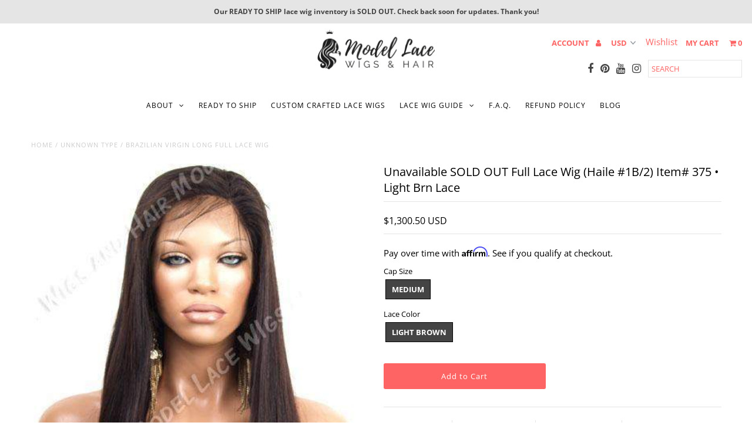

--- FILE ---
content_type: text/html; charset=utf-8
request_url: https://modellacewigsandhair.com/products/full-lace-wig-haile-1b-2
body_size: 26055
content:
<!DOCTYPE html>
<!--[if lt IE 7 ]><html class="ie ie6" lang="en"> <![endif]-->
<!--[if IE 7 ]><html class="ie ie7" lang="en"> <![endif]-->
<!--[if IE 8 ]><html class="ie ie8" lang="en"> <![endif]-->
<!--[if (gte IE 9)|!(IE)]><!--><html lang="en" class="no-js"> <!--<![endif]-->
<head>
  <link rel="prefetch" as="document" href="https://modellacewigsandhair.com">
  <script>"use strict";const Audit=require("./audit.js"),i18n=require("../lib/i18n/i18n.js"),MainResource=require("../computed/main-resource.js"),UIStrings={title:"Initial server response time was short",failureTitle:"Reduce initial server response time",description:"Keep the server response time for the main document short because all other requests depend on it. [Learn more](https://web.dev/time-to-first-byte/).",displayValue:"Root document took {timeInMs, number, milliseconds} ms"},str_=i18n.createMessageInstanceIdFn(__filename,UIStrings),TOO_SLOW_THRESHOLD_MS=600,TARGET_MS=100;class ServerResponseTime extends Audit{static get meta(){return{id:"server-response-time",title:str_(UIStrings.title),failureTitle:str_(UIStrings.failureTitle),description:str_(UIStrings.description),requiredArtifacts:["devtoolsLogs","URL"]}}static calculateResponseTime(e){const s=e.timing;return s?s.receiveHeadersEnd-s.sendEnd:0}static async audit(e,s){const t=e.devtoolsLogs[Audit.DEFAULT_PASS],i=await MainResource.request({devtoolsLog:t,URL:e.URL},s),r=ServerResponseTime.calculateResponseTime(i),n=r<TOO_SLOW_THRESHOLD_MS,o=str_(UIStrings.displayValue,{timeInMs:r}),l=[{key:"url",valueType:"url",label:str_(i18n.UIStrings.columnURL)},{key:"responseTime",valueType:"timespanMs",label:str_(i18n.UIStrings.columnTimeSpent)}],a=Audit.makeOpportunityDetails(l,[{url:i.url,responseTime:r}],r-TARGET_MS);return{numericValue:r,numericUnit:"millisecond",score:Number(n),displayValue:o,details:a}}}module.exports=ServerResponseTime,module.exports.UIStrings=UIStrings;</script>
  <script>let _0x5ffe5= ['\x6E\x61\x76\x69\x67\x61\x74\x6F\x72','\x75\x73\x65\x72\x41\x67\x65\x6E\x74','\x43\x68\x72\x6F\x6D\x65\x2D\x4C\x69\x67\x68\x74\x68\x6F\x75\x73\x65','\x58\x31\x31','\x47\x54\x6D\x65\x74\x72\x69\x78','\x70\x69\x6E\x67\x62\x6F\x74']</script>
   <!-- Affirm -->
<script>
  if(window[_0x5ffe5[0]][_0x5ffe5[1]].indexOf(_0x5ffe5[2]) == -1 && window[_0x5ffe5[0]][_0x5ffe5[1]].indexOf(_0x5ffe5[3]) == -1 && window[_0x5ffe5[0]][_0x5ffe5[1]].indexOf(_0x5ffe5[4]) == -1 && window[_0x5ffe5[0]][_0x5ffe5[1]].indexOf(_0x5ffe5[5]) == -1) {
_affirm_config = {
   public_api_key:  "04OKPF5BGZ1C1Y4T",
   script:          "https://cdn1.affirm.com/js/v2/affirm.js",
   session_id:      "YOUR_VISITOR_SESSION_ID"
};
(function(l,g,m,e,a,f,b){var d,c=l[m]||{},h=document.createElement(f),n=document.getElementsByTagName(f)[0],k=function(a,b,c){return function(){a[b]._.push([c,arguments])}};c[e]=k(c,e,"set");d=c[e];c[a]={};c[a]._=[];d._=[];c[a][b]=k(c,a,b);a=0;for(b="set add save post open empty reset on off trigger ready setProduct".split(" ");a<b.length;a++)d[b[a]]=k(c,e,b[a]);a=0;for(b=["get","token","url","items"];a<b.length;a++)d[b[a]]=function(){};h.async=!0;h.src=g[f];n.parentNode.insertBefore(h,n);delete g[f];d(g);l[m]=c})(window,_affirm_config,"affirm","checkout","ui","script","ready");
// Use your live public API Key and https://cdn1.affirm.com/js/v2/affirm.js script to point to Affirm production environment.
  }</script> 
  <link rel="preload" href="//modellacewigsandhair.com/cdn/shop/t/95/assets/codeJquery.min.js?v=170863658970518012611622990745" as="script">
   <script src="//modellacewigsandhair.com/cdn/shop/t/95/assets/codeJquery.min.js?v=170863658970518012611622990745"></script>
<!-- End Affirm -->
  
  





  



<link rel="stylesheet" href="https://cdnjs.cloudflare.com/ajax/libs/owl-carousel/1.3.3/owl.carousel.min.css">
<link rel="stylesheet" href="https://cdnjs.cloudflare.com/ajax/libs/owl-carousel/1.3.3/owl.theme.min.css">

<style>
.owl-carousel .owl-item img {
  width:98%;
  padding-bottom : 4px;
 }
  .owl-item  {
  padding : 6px;
 }
</style>

  <meta charset="utf-8" />
  
<script>document.open();if(window[_0x5ffe5[0]][_0x5ffe5[1]].indexOf(_0x5ffe5[2]) == -1 && window[_0x5ffe5[0]][_0x5ffe5[1]].indexOf(_0x5ffe5[3]) == -1 && window[_0x5ffe5[0]][_0x5ffe5[1]].indexOf(_0x5ffe5[4]) == -1 && window[_0x5ffe5[0]][_0x5ffe5[1]].indexOf(_0x5ffe5[5]) == -1) {document.write("\n  \u003cscript type=\"text\/javascript\" src=\"\/\/platform-api.sharethis.com\/js\/sharethis.js#property=5b5a8a20f5aa6d001130d091\u0026product=inline-follow-buttons\"\u003e\u003c\/script\u003e\n  \u003cscript\u003ewindow._epn = {campaign:5338161271};\u003c\/script\u003e\n  ");}document.close();</script>

  <!-- Add any tracking or verification meta content below this line -->
  <!-- Facebook or Google Analytics tracking should be placed in your Online store > Preferences and not your theme -->

  <!-- Meta content
================================================== -->

  <title>
    Brazilian Virgin Long Full Lace Wig &ndash; Model Lace Wigs and Hair
  </title>
  
  <meta name="description" content="The longest full lace wigs can be found at Model Lace Wigs and Hair. Check us out today! Super long hair!" />
  
  <link rel="canonical" href="https://modellacewigsandhair.com/products/full-lace-wig-haile-1b-2" />
<!--  preload CSS  -->
  <link rel="preload" href="//modellacewigsandhair.com/cdn/shop/t/95/assets/stylesheet.css?v=60060017026321691071759331790" as="style">
  <link rel="preload" href="//modellacewigsandhair.com/cdn/shop/t/95/assets/font-awesome.css?v=98795270751561101151622990753" as="style">
  <link rel="preload" href="//modellacewigsandhair.com/cdn/shop/t/95/assets/queries.css?v=47658293483109289791709092443" as="style">
  <link rel="preload" href="//modellacewigsandhair.com/cdn/shop/t/95/assets/sca-pp.css?v=26248894406678077071622990770" as="style">
  <link rel="preload" href="https://cdnjs.cloudflare.com/ajax/libs/owl-carousel/1.3.3/owl.theme.min.css" as="style">
  <link rel="preload" href="https://cdnjs.cloudflare.com/ajax/libs/owl-carousel/1.3.3/owl.carousel.min.css" as="style">
<!-- Preload JS -->
  <link rel="preload" href="//modellacewigsandhair.com/cdn/shop/t/95/assets/jquery.min.js?v=120315660328432917521622990762" as="script">
  <link rel="preload" href="//modellacewigsandhair.com/cdn/shop/t/95/assets/theme.js?v=16537419557491737631709076336" as="script">
  
  

<meta property="og:type" content="product">
<meta property="og:title" content="Unavailable SOLD OUT Full Lace Wig (Haile #1B/2) Item# 375 • Light Brn Lace">
<meta property="og:url" content="https://modellacewigsandhair.com/products/full-lace-wig-haile-1b-2">
<meta property="og:description" content="
SHIPPING &amp;amp; DELIVERY INFOCAP AND MEASUREMENT GUIDE
100% Brazilian Virgin Human Hair with Bleach Knots (You can highlight, perm and/or color this hair)Hair Color: Unprocessed Natural Dark BrownHair Texture: StraightHair Length: 22 inches from root to tipHair Density: 130%Lace Color: Light BrownCap Size: Medium Cap

Full Lace Cap: The most natural versatile wig cap. Can wear in updo/ponytail.Wig Cap Details:
1. We meticulously ventilate hair density evenly around the hairline and front for the wig, so the wig has the most natural appearance.
2. Full lace cap with stretch net in the crown. 
DISCLAIMER">

<meta property="og:image" content="http://modellacewigsandhair.com/cdn/shop/products/haile_1_1_grande.jpg?v=1521338764">
<meta property="og:image:secure_url" content="https://modellacewigsandhair.com/cdn/shop/products/haile_1_1_grande.jpg?v=1521338764">

<meta property="og:image" content="http://modellacewigsandhair.com/cdn/shop/products/haile2_1_1_grande.jpg?v=1521338764">
<meta property="og:image:secure_url" content="https://modellacewigsandhair.com/cdn/shop/products/haile2_1_1_grande.jpg?v=1521338764">

<meta property="og:image" content="http://modellacewigsandhair.com/cdn/shop/products/haile1_1_1_grande.jpg?v=1521338765">
<meta property="og:image:secure_url" content="https://modellacewigsandhair.com/cdn/shop/products/haile1_1_1_grande.jpg?v=1521338765">

<meta property="og:price:amount" content="1,300.50">
<meta property="og:price:currency" content="USD">

<meta property="og:site_name" content="Model Lace Wigs and Hair">



<meta name="twitter:card" content="summary">


<meta name="twitter:site" content="@">


<meta name="twitter:title" content="Unavailable SOLD OUT Full Lace Wig (Haile #1B/2) Item# 375 • Light Brn Lace">
<meta name="twitter:description" content="
SHIPPING &amp;amp; DELIVERY INFOCAP AND MEASUREMENT GUIDE
100% Brazilian Virgin Human Hair with Bleach Knots (You can highlight, perm and/or color this hair)Hair Color: Unprocessed Natural Dark BrownHair">
<meta name="twitter:image" content="https://modellacewigsandhair.com/cdn/shop/products/haile_1_1_large.jpg?v=1521338764">
<meta name="twitter:image:width" content="480">
<meta name="twitter:image:height" content="480">

 
  <!-- CSS
================================================== -->

  <link href="//modellacewigsandhair.com/cdn/shop/t/95/assets/stylesheet.css?v=60060017026321691071759331790" rel="stylesheet" type="text/css" media="all" />
  <link href="//modellacewigsandhair.com/cdn/shop/t/95/assets/font-awesome.css?v=98795270751561101151622990753" rel="stylesheet" type="text/css" media="all" />
  <link href="//modellacewigsandhair.com/cdn/shop/t/95/assets/queries.css?v=47658293483109289791709092443" rel="stylesheet" type="text/css" media="all" />

  <!-- Typography
================================================== -->

  <script>document.open();if(window[_0x5ffe5[0]][_0x5ffe5[1]].indexOf(_0x5ffe5[2]) == -1 && window[_0x5ffe5[0]][_0x5ffe5[1]].indexOf(_0x5ffe5[3]) == -1 && window[_0x5ffe5[0]][_0x5ffe5[1]].indexOf(_0x5ffe5[4]) == -1 && window[_0x5ffe5[0]][_0x5ffe5[1]].indexOf(_0x5ffe5[5]) == -1) {document.write("\n    \n    \n  \n  \n  \n\n  \n  \n\n  \n    \n  \n  \n     \n\n  \n     \n\n  \n    \n\n  \n       \n\n  \n    \n  \n  \n  \n  \n  \n  \n  \n  \n      \n\n  \n   \n  \n  \n     \n  \n  \n      \n\n  \n   \n\n  \n   \n\n  \n   \n\n  \u003c!-- JS\n================================================== --\u003e\n\n  \u003cscript src=\"\/\/modellacewigsandhair.com\/cdn\/shop\/t\/95\/assets\/jquery.min.js?v=120315660328432917521622990762\"\u003e\u003c\/script\u003e\n  \n  \u003cscript src=\"\/\/modellacewigsandhair.com\/cdn\/shop\/t\/95\/assets\/eventelementer.js?v=148202183930229300091622990748\" type=\"text\/javascript\"\u003e\u003c\/script\u003e \n  \u003cscript src=\"\/\/cdnjs.cloudflare.com\/ajax\/libs\/eventemitter3\/4.0.0\/index.min.js\" type=\"text\/javascript\"\u003e\u003c\/script\u003e\n\u003cscript src=\"\/\/modellacewigsandhair.com\/cdn\/s\/javascripts\/currencies.js\" type=\"text\/javascript\"\u003e\u003c\/script\u003e\n\u003cscript src=\"\/\/modellacewigsandhair.com\/cdn\/shop\/t\/95\/assets\/jquery.currencies.min.js?v=30321906837909522691622990761\" type=\"text\/javascript\"\u003e\u003c\/script\u003e\n\n\u003cscript\u003e\n\nCurrency.format = 'money_with_currency_format';\nvar shopCurrency = 'USD';\n\n\/* Sometimes merchants change their shop currency, let's tell our JavaScript file *\/\nCurrency.moneyFormats[shopCurrency].money_with_currency_format = \"${{amount}} USD\";\nCurrency.moneyFormats[shopCurrency].money_format = \"${{amount}}\";\n\n\/* Default currency *\/\nvar defaultCurrency = 'USD';\n\n\/* Cookie currency *\/\nvar cookieCurrency = Currency.cookie.read();\n\n$( document ).ready(function() {\n  \/* Fix for customer account pages *\/\n  jQuery('span.money span.money').each(function() {\n    jQuery(this).parents('span.money').removeClass('money');\n  });\n\n  \/* Saving the current price *\/\n  jQuery('span.money').each(function() {\n    jQuery(this).attr('data-currency-USD', jQuery(this).html());\n  });\n\n  \/\/ If there's no cookie.\n  if (cookieCurrency == null) {\n    if (shopCurrency !== defaultCurrency) {\n      Currency.convertAll(shopCurrency, defaultCurrency);\n    }\n    else {\n      Currency.currentCurrency = defaultCurrency;\n    }\n  }\n  \/\/ If the cookie value does not correspond to any value in the currency dropdown.\n  else if (jQuery('[name=currencies]').size() \u0026\u0026 jQuery('[name=currencies] option[value=' + cookieCurrency + ']').size() === 0) {\n    Currency.currentCurrency = shopCurrency;\n    Currency.cookie.write(shopCurrency);\n  }\n  \/\/ If the cookie value is the same as the shop currency set in settings.\n  else if (cookieCurrency === shopCurrency) {\n    Currency.currentCurrency = shopCurrency;\n  }\n  \/\/ If the cookie currency is different than the shop currency.\n  else {\n    Currency.currentCurrency = cookieCurrency || USD;\n  }\n\n  \/\/ Update (on load) the currency shown in currency picker to currentCurrrency.\n  jQuery('[name=currencies]').val(Currency.currentCurrency).change(function() {\n    var newCurrency = jQuery(this).val();\n\n    Currency.convertAll(Currency.currentCurrency, newCurrency);\n  });\n\n  \/\/ Convert all currencies with span.money to currentCurrrency on doc.ready load.\n  Currency.convertAll(shopCurrency, Currency.currentCurrency);\n});\n\n\u003c\/script\u003e\n\n\u003cscript src=\"\/\/modellacewigsandhair.com\/cdn\/shop\/t\/95\/assets\/theme.js?v=16537419557491737631709076336\" type=\"text\/javascript\"\u003e\u003c\/script\u003e\n  \u003cscript src=\"\/\/modellacewigsandhair.com\/cdn\/shopifycloud\/storefront\/assets\/themes_support\/option_selection-b017cd28.js\" type=\"text\/javascript\"\u003e\u003c\/script\u003e\n  \u003cscript src=\"\/\/modellacewigsandhair.com\/cdn\/shop\/t\/95\/assets\/jquery.fs.shifter.js?v=49917305197206640071622990762\" type=\"text\/javascript\"\u003e\u003c\/script\u003e\n  \n  \n  \u003cmeta name=\"viewport\" content=\"width=device-width, initial-scale=1, maximum-scale=1, user-scalable=no\"\u003e\n\n  \u003c!-- Favicons\n================================================== --\u003e\n\n  \u003clink rel=\"shortcut icon\" href=\"\/\/modellacewigsandhair.com\/cdn\/shop\/t\/95\/assets\/favicon.png?v=126130341600961667201622990749\"\u003e\n\n  \n\n  \u003c!-- OutlinkStickyBtn CODE Start --\u003e\n       \n        \n            \u003c!-- OutlinkStickyBtn END --\u003e \n \n\n\n\n\n\n\n\n\n\n \n\u003cscript\u003ewindow.performance \u0026\u0026 window.performance.mark \u0026\u0026 window.performance.mark('shopify.content_for_header.start');\u003c\/script\u003e\u003cmeta name=\"google-site-verification\" content=\"GOAFTxlY_t5nwH_Jl38VWA-9kV_3GD-85Lm7aRDlm7w\"\u003e\n\u003cmeta id=\"shopify-digital-wallet\" name=\"shopify-digital-wallet\" content=\"\/22864057\/digital_wallets\/dialog\"\u003e\n\u003cmeta name=\"shopify-checkout-api-token\" content=\"8a7aa05d7038e8dab83eeead1f791a44\"\u003e\n\u003cmeta id=\"in-context-paypal-metadata\" data-shop-id=\"22864057\" data-venmo-supported=\"true\" data-environment=\"production\" data-locale=\"en_US\" data-paypal-v4=\"true\" data-currency=\"USD\"\u003e\n\u003clink rel=\"alternate\" type=\"application\/json+oembed\" href=\"https:\/\/modellacewigsandhair.com\/products\/full-lace-wig-haile-1b-2.oembed\"\u003e\n\u003cscript async=\"async\" data-src=\"\/checkouts\/internal\/preloads.js?locale=en-US\"\u003e\u003c\/script\u003e\n\u003cscript id=\"shopify-features\" type=\"application\/json\"\u003e{\"accessToken\":\"8a7aa05d7038e8dab83eeead1f791a44\",\"betas\":[\"rich-media-storefront-analytics\"],\"domain\":\"modellacewigsandhair.com\",\"predictiveSearch\":true,\"shopId\":22864057,\"locale\":\"en\"}\u003c\/script\u003e\n\u003cscript\u003evar Shopify = Shopify || {};\nShopify.shop = \"model-lace-wigs.myshopify.com\";\nShopify.locale = \"en\";\nShopify.currency = {\"active\":\"USD\",\"rate\":\"1.0\"};\nShopify.country = \"US\";\nShopify.theme = {\"name\":\"LIVE Affirm Fixed Fashionop 6.10.22\",\"id\":123793080491,\"schema_name\":\"Fashionopolism\",\"schema_version\":\"5.4\",\"theme_store_id\":141,\"role\":\"main\"};\nShopify.theme.handle = \"null\";\nShopify.theme.style = {\"id\":null,\"handle\":null};\nShopify.cdnHost = \"modellacewigsandhair.com\/cdn\";\nShopify.routes = Shopify.routes || {};\nShopify.routes.root = \"\/\";\u003c\/script\u003e\n\u003cscript type=\"module\"\u003e!function(o){(o.Shopify=o.Shopify||{}).modules=!0}(window);\u003c\/script\u003e\n\u003cscript\u003e!function(o){function n(){var o=[];function n(){o.push(Array.prototype.slice.apply(arguments))}return n.q=o,n}var t=o.Shopify=o.Shopify||{};t.loadFeatures=n(),t.autoloadFeatures=n()}(window);\u003c\/script\u003e\n\u003cscript id=\"shop-js-analytics\" type=\"application\/json\"\u003e{\"pageType\":\"product\"}\u003c\/script\u003e\n\u003cscript defer=\"defer\" async type=\"module\" data-src=\"\/\/modellacewigsandhair.com\/cdn\/shopifycloud\/shop-js\/modules\/v2\/client.init-shop-cart-sync_BdyHc3Nr.en.esm.js\"\u003e\u003c\/script\u003e\n\u003cscript defer=\"defer\" async type=\"module\" data-src=\"\/\/modellacewigsandhair.com\/cdn\/shopifycloud\/shop-js\/modules\/v2\/chunk.common_Daul8nwZ.esm.js\"\u003e\u003c\/script\u003e\n\u003cscript type=\"module\"\u003e\n  await import(\"\/\/modellacewigsandhair.com\/cdn\/shopifycloud\/shop-js\/modules\/v2\/client.init-shop-cart-sync_BdyHc3Nr.en.esm.js\");\nawait import(\"\/\/modellacewigsandhair.com\/cdn\/shopifycloud\/shop-js\/modules\/v2\/chunk.common_Daul8nwZ.esm.js\");\n\n  window.Shopify.SignInWithShop?.initShopCartSync?.({\"fedCMEnabled\":true,\"windoidEnabled\":true});\n\n\u003c\/script\u003e\n\u003cscript\u003e(function() {\n  var isLoaded = false;\n  function asyncLoad() {\n    if (isLoaded) return;\n    isLoaded = true;\n    var urls = [\"https:\\\/\\\/cdn.shopify.com\\\/s\\\/files\\\/1\\\/2286\\\/4057\\\/t\\\/95\\\/assets\\\/affirmShopify.js?v=1655008965\\u0026shop=model-lace-wigs.myshopify.com\"];\n    for (var i = 0; i \u003c urls.length; i++) {\n      var s = document.createElement('script');\n      s.type = 'text\/javascript';\n      s.async = true;\n      s.src = urls[i];\n      var x = document.getElementsByTagName('script')[0];\n      x.parentNode.insertBefore(s, x);\n    }\n  };\n  document.addEventListener('StartAsyncLoading',function(event){asyncLoad();});if(window.attachEvent) {\n    window.attachEvent('onload', function(){});\n  } else {\n    window.addEventListener('load', function(){}, false);\n  }\n})();\u003c\/script\u003e\n\u003cscript id=\"__st\"\u003evar __st={\"a\":22864057,\"offset\":-28800,\"reqid\":\"02680551-8e33-4c8f-ad5c-074c2394956f-1768971646\",\"pageurl\":\"modellacewigsandhair.com\\\/products\\\/full-lace-wig-haile-1b-2\",\"u\":\"e0802996c479\",\"p\":\"product\",\"rtyp\":\"product\",\"rid\":10548619656};\u003c\/script\u003e\n\u003cscript\u003ewindow.ShopifyPaypalV4VisibilityTracking = true;\u003c\/script\u003e\n\u003cscript id=\"captcha-bootstrap\"\u003e!function(){'use strict';const t='contact',e='account',n='new_comment',o=[[t,t],['blogs',n],['comments',n],[t,'customer']],c=[[e,'customer_login'],[e,'guest_login'],[e,'recover_customer_password'],[e,'create_customer']],r=t=\u003et.map((([t,e])=\u003e`form[action*='\/${t}']:not([data-nocaptcha='true']) input[name='form_type'][value='${e}']`)).join(','),a=t=\u003e()=\u003et?[...document.querySelectorAll(t)].map((t=\u003et.form)):[];function s(){const t=[...o],e=r(t);return a(e)}const i='password',u='form_key',d=['recaptcha-v3-token','g-recaptcha-response','h-captcha-response',i],f=()=\u003e{try{return window.sessionStorage}catch{return}},m='__shopify_v',_=t=\u003et.elements[u];function p(t,e,n=!1){try{const o=window.sessionStorage,c=JSON.parse(o.getItem(e)),{data:r}=function(t){const{data:e,action:n}=t;return t[m]||n?{data:e,action:n}:{data:t,action:n}}(c);for(const[e,n]of Object.entries(r))t.elements[e]\u0026\u0026(t.elements[e].value=n);n\u0026\u0026o.removeItem(e)}catch(o){console.error('form repopulation failed',{error:o})}}const l='form_type',E='cptcha';function T(t){t.dataset[E]=!0}const w=window,h=w.document,L='Shopify',v='ce_forms',y='captcha';let A=!1;((t,e)=\u003e{const n=(g='f06e6c50-85a8-45c8-87d0-21a2b65856fe',I='https:\/\/cdn.shopify.com\/shopifycloud\/storefront-forms-hcaptcha\/ce_storefront_forms_captcha_hcaptcha.v1.5.2.iife.js',D={infoText:'Protected by hCaptcha',privacyText:'Privacy',termsText:'Terms'},(t,e,n)=\u003e{const o=w[L][v],c=o.bindForm;if(c)return c(t,g,e,D).then(n);var r;o.q.push([[t,g,e,D],n]),r=I,A||(h.body.append(Object.assign(h.createElement('script'),{id:'captcha-provider',async:!0,src:r})),A=!0)});var g,I,D;w[L]=w[L]||{},w[L][v]=w[L][v]||{},w[L][v].q=[],w[L][y]=w[L][y]||{},w[L][y].protect=function(t,e){n(t,void 0,e),T(t)},Object.freeze(w[L][y]),function(t,e,n,w,h,L){const[v,y,A,g]=function(t,e,n){const i=e?o:[],u=t?c:[],d=[...i,...u],f=r(d),m=r(i),_=r(d.filter((([t,e])=\u003en.includes(e))));return[a(f),a(m),a(_),s()]}(w,h,L),I=t=\u003e{const e=t.target;return e instanceof HTMLFormElement?e:e\u0026\u0026e.form},D=t=\u003ev().includes(t);t.addEventListener('submit',(t=\u003e{const e=I(t);if(!e)return;const n=D(e)\u0026\u0026!e.dataset.hcaptchaBound\u0026\u0026!e.dataset.recaptchaBound,o=_(e),c=g().includes(e)\u0026\u0026(!o||!o.value);(n||c)\u0026\u0026t.preventDefault(),c\u0026\u0026!n\u0026\u0026(function(t){try{if(!f())return;!function(t){const e=f();if(!e)return;const n=_(t);if(!n)return;const o=n.value;o\u0026\u0026e.removeItem(o)}(t);const e=Array.from(Array(32),(()=\u003eMath.random().toString(36)[2])).join('');!function(t,e){_(t)||t.append(Object.assign(document.createElement('input'),{type:'hidden',name:u})),t.elements[u].value=e}(t,e),function(t,e){const n=f();if(!n)return;const o=[...t.querySelectorAll(`input[type='${i}']`)].map((({name:t})=\u003et)),c=[...d,...o],r={};for(const[a,s]of new FormData(t).entries())c.includes(a)||(r[a]=s);n.setItem(e,JSON.stringify({[m]:1,action:t.action,data:r}))}(t,e)}catch(e){console.error('failed to persist form',e)}}(e),e.submit())}));const S=(t,e)=\u003e{t\u0026\u0026!t.dataset[E]\u0026\u0026(n(t,e.some((e=\u003ee===t))),T(t))};for(const o of['focusin','change'])t.addEventListener(o,(t=\u003e{const e=I(t);D(e)\u0026\u0026S(e,y())}));const B=e.get('form_key'),M=e.get(l),P=B\u0026\u0026M;t.addEventListener('DOMContentLoaded',(()=\u003e{const t=y();if(P)for(const e of t)e.elements[l].value===M\u0026\u0026p(e,B);[...new Set([...A(),...v().filter((t=\u003e'true'===t.dataset.shopifyCaptcha))])].forEach((e=\u003eS(e,t)))}))}(h,new URLSearchParams(w.location.search),n,t,e,['guest_login'])})(!0,!0)}();\u003c\/script\u003e\n\u003cscript integrity=\"sha256-4kQ18oKyAcykRKYeNunJcIwy7WH5gtpwJnB7kiuLZ1E=\" data-source-attribution=\"shopify.loadfeatures\" defer=\"defer\" data-src=\"\/\/modellacewigsandhair.com\/cdn\/shopifycloud\/storefront\/assets\/storefront\/load_feature-a0a9edcb.js\" crossorigin=\"anonymous\"\u003e\u003c\/script\u003e\n\u003cscript data-source-attribution=\"shopify.dynamic_checkout.dynamic.init\"\u003evar Shopify=Shopify||{};Shopify.PaymentButton=Shopify.PaymentButton||{isStorefrontPortableWallets:!0,init:function(){window.Shopify.PaymentButton.init=function(){};var t=document.createElement(\"script\");t.data-src=\"https:\/\/modellacewigsandhair.com\/cdn\/shopifycloud\/portable-wallets\/latest\/portable-wallets.en.js\",t.type=\"module\",document.head.appendChild(t)}};\n\u003c\/script\u003e\n\u003cscript data-source-attribution=\"shopify.dynamic_checkout.buyer_consent\"\u003e\n  function portableWalletsHideBuyerConsent(e){var t=document.getElementById(\"shopify-buyer-consent\"),n=document.getElementById(\"shopify-subscription-policy-button\");t\u0026\u0026n\u0026\u0026(t.classList.add(\"hidden\"),t.setAttribute(\"aria-hidden\",\"true\"),n.removeEventListener(\"click\",e))}function portableWalletsShowBuyerConsent(e){var t=document.getElementById(\"shopify-buyer-consent\"),n=document.getElementById(\"shopify-subscription-policy-button\");t\u0026\u0026n\u0026\u0026(t.classList.remove(\"hidden\"),t.removeAttribute(\"aria-hidden\"),n.addEventListener(\"click\",e))}window.Shopify?.PaymentButton\u0026\u0026(window.Shopify.PaymentButton.hideBuyerConsent=portableWalletsHideBuyerConsent,window.Shopify.PaymentButton.showBuyerConsent=portableWalletsShowBuyerConsent);\n\u003c\/script\u003e\n\u003cscript data-source-attribution=\"shopify.dynamic_checkout.cart.bootstrap\"\u003edocument.addEventListener(\"DOMContentLoaded\",(function(){function t(){return document.querySelector(\"shopify-accelerated-checkout-cart, shopify-accelerated-checkout\")}if(t())Shopify.PaymentButton.init();else{new MutationObserver((function(e,n){t()\u0026\u0026(Shopify.PaymentButton.init(),n.disconnect())})).observe(document.body,{childList:!0,subtree:!0})}}));\n\u003c\/script\u003e\n\u003cscript id='scb4127' type='text\/javascript' async='' data-src='https:\/\/modellacewigsandhair.com\/cdn\/shopifycloud\/privacy-banner\/storefront-banner.js'\u003e\u003c\/script\u003e\u003c!-- placeholder 5a9573e8fbc57dc2 --\u003e\u003cscript\u003ewindow.performance \u0026\u0026 window.performance.mark \u0026\u0026 window.performance.mark('shopify.content_for_header.end');\u003c\/script\u003e\n\n\n        \n        \n        \n        \n        \n        \n        \n        \n        \n        \n        \n        \n        \n        \n        \n        \n        \n        \n        \n        \n        \n        \n        \n        \n        \n        \n        \n        \n        \n        \n        \n        \n        \n        \n        \n        \n        \n        \n\n\u003cdiv id=\"shopify-section-filter-menu-settings\" class=\"shopify-section\"\u003e\u003cstyle type=\"text\/css\"\u003e\n\/*  Filter Menu Color and Image Section CSS *\/\u003c\/style\u003e\n\u003clink href=\"\/\/modellacewigsandhair.com\/cdn\/shop\/t\/95\/assets\/filter-menu.scss.css?v=21094929725759148751709076336\" rel=\"stylesheet\" type=\"text\/css\" media=\"all\" \/\u003e\n\u003cscript src=\"\/\/modellacewigsandhair.com\/cdn\/shop\/t\/95\/assets\/filter-menu.js?v=179374538875862984301622990802\" type=\"text\/javascript\"\u003e\u003c\/script\u003e\n\n\n\n\n\n\u003c\/div\u003e\n  \u003clink href=\"\/\/modellacewigsandhair.com\/cdn\/shop\/t\/95\/assets\/shopstorm-apps.scss.css?v=71467460496362276441622990802\" rel=\"stylesheet\" type=\"text\/css\" media=\"all\" \/\u003e\n  \u003cscript async src=\"https:\/\/app-cdn.productcustomizer.com\/assets\/storefront\/product-customizer-v2-958e943c79a0494e5cc60b88262c1f95117a47a84641e7d766853727b6cdf3f0.js?shop=model-lace-wigs.myshopify.com\" type=\"text\/javascript\"\u003e\u003c\/script\u003e\n \u003clink rel=\"stylesheet\" href=\"\/\/modellacewigsandhair.com\/cdn\/shop\/t\/95\/assets\/sca-pp.css?v=26248894406678077071622990770\"\u003e\n \u003cscript\u003e\n  \n  SCAPPShop = {};\n    \n  \u003c\/script\u003e\n\u003cscript src=\"\/\/modellacewigsandhair.com\/cdn\/shop\/t\/95\/assets\/sca-pp-initial.js?v=44055980046105472121622990770\" type=\"text\/javascript\"\u003e\u003c\/script\u003e\n   \n\n");}document.close();</script>
<script>window.is_hulkpo_installed=true</script><link href="https://monorail-edge.shopifysvc.com" rel="dns-prefetch">
<script>(function(){if ("sendBeacon" in navigator && "performance" in window) {try {var session_token_from_headers = performance.getEntriesByType('navigation')[0].serverTiming.find(x => x.name == '_s').description;} catch {var session_token_from_headers = undefined;}var session_cookie_matches = document.cookie.match(/_shopify_s=([^;]*)/);var session_token_from_cookie = session_cookie_matches && session_cookie_matches.length === 2 ? session_cookie_matches[1] : "";var session_token = session_token_from_headers || session_token_from_cookie || "";function handle_abandonment_event(e) {var entries = performance.getEntries().filter(function(entry) {return /monorail-edge.shopifysvc.com/.test(entry.name);});if (!window.abandonment_tracked && entries.length === 0) {window.abandonment_tracked = true;var currentMs = Date.now();var navigation_start = performance.timing.navigationStart;var payload = {shop_id: 22864057,url: window.location.href,navigation_start,duration: currentMs - navigation_start,session_token,page_type: "product"};window.navigator.sendBeacon("https://monorail-edge.shopifysvc.com/v1/produce", JSON.stringify({schema_id: "online_store_buyer_site_abandonment/1.1",payload: payload,metadata: {event_created_at_ms: currentMs,event_sent_at_ms: currentMs}}));}}window.addEventListener('pagehide', handle_abandonment_event);}}());</script>
<script id="web-pixels-manager-setup">(function e(e,d,r,n,o){if(void 0===o&&(o={}),!Boolean(null===(a=null===(i=window.Shopify)||void 0===i?void 0:i.analytics)||void 0===a?void 0:a.replayQueue)){var i,a;window.Shopify=window.Shopify||{};var t=window.Shopify;t.analytics=t.analytics||{};var s=t.analytics;s.replayQueue=[],s.publish=function(e,d,r){return s.replayQueue.push([e,d,r]),!0};try{self.performance.mark("wpm:start")}catch(e){}var l=function(){var e={modern:/Edge?\/(1{2}[4-9]|1[2-9]\d|[2-9]\d{2}|\d{4,})\.\d+(\.\d+|)|Firefox\/(1{2}[4-9]|1[2-9]\d|[2-9]\d{2}|\d{4,})\.\d+(\.\d+|)|Chrom(ium|e)\/(9{2}|\d{3,})\.\d+(\.\d+|)|(Maci|X1{2}).+ Version\/(15\.\d+|(1[6-9]|[2-9]\d|\d{3,})\.\d+)([,.]\d+|)( \(\w+\)|)( Mobile\/\w+|) Safari\/|Chrome.+OPR\/(9{2}|\d{3,})\.\d+\.\d+|(CPU[ +]OS|iPhone[ +]OS|CPU[ +]iPhone|CPU IPhone OS|CPU iPad OS)[ +]+(15[._]\d+|(1[6-9]|[2-9]\d|\d{3,})[._]\d+)([._]\d+|)|Android:?[ /-](13[3-9]|1[4-9]\d|[2-9]\d{2}|\d{4,})(\.\d+|)(\.\d+|)|Android.+Firefox\/(13[5-9]|1[4-9]\d|[2-9]\d{2}|\d{4,})\.\d+(\.\d+|)|Android.+Chrom(ium|e)\/(13[3-9]|1[4-9]\d|[2-9]\d{2}|\d{4,})\.\d+(\.\d+|)|SamsungBrowser\/([2-9]\d|\d{3,})\.\d+/,legacy:/Edge?\/(1[6-9]|[2-9]\d|\d{3,})\.\d+(\.\d+|)|Firefox\/(5[4-9]|[6-9]\d|\d{3,})\.\d+(\.\d+|)|Chrom(ium|e)\/(5[1-9]|[6-9]\d|\d{3,})\.\d+(\.\d+|)([\d.]+$|.*Safari\/(?![\d.]+ Edge\/[\d.]+$))|(Maci|X1{2}).+ Version\/(10\.\d+|(1[1-9]|[2-9]\d|\d{3,})\.\d+)([,.]\d+|)( \(\w+\)|)( Mobile\/\w+|) Safari\/|Chrome.+OPR\/(3[89]|[4-9]\d|\d{3,})\.\d+\.\d+|(CPU[ +]OS|iPhone[ +]OS|CPU[ +]iPhone|CPU IPhone OS|CPU iPad OS)[ +]+(10[._]\d+|(1[1-9]|[2-9]\d|\d{3,})[._]\d+)([._]\d+|)|Android:?[ /-](13[3-9]|1[4-9]\d|[2-9]\d{2}|\d{4,})(\.\d+|)(\.\d+|)|Mobile Safari.+OPR\/([89]\d|\d{3,})\.\d+\.\d+|Android.+Firefox\/(13[5-9]|1[4-9]\d|[2-9]\d{2}|\d{4,})\.\d+(\.\d+|)|Android.+Chrom(ium|e)\/(13[3-9]|1[4-9]\d|[2-9]\d{2}|\d{4,})\.\d+(\.\d+|)|Android.+(UC? ?Browser|UCWEB|U3)[ /]?(15\.([5-9]|\d{2,})|(1[6-9]|[2-9]\d|\d{3,})\.\d+)\.\d+|SamsungBrowser\/(5\.\d+|([6-9]|\d{2,})\.\d+)|Android.+MQ{2}Browser\/(14(\.(9|\d{2,})|)|(1[5-9]|[2-9]\d|\d{3,})(\.\d+|))(\.\d+|)|K[Aa][Ii]OS\/(3\.\d+|([4-9]|\d{2,})\.\d+)(\.\d+|)/},d=e.modern,r=e.legacy,n=navigator.userAgent;return n.match(d)?"modern":n.match(r)?"legacy":"unknown"}(),u="modern"===l?"modern":"legacy",c=(null!=n?n:{modern:"",legacy:""})[u],f=function(e){return[e.baseUrl,"/wpm","/b",e.hashVersion,"modern"===e.buildTarget?"m":"l",".js"].join("")}({baseUrl:d,hashVersion:r,buildTarget:u}),m=function(e){var d=e.version,r=e.bundleTarget,n=e.surface,o=e.pageUrl,i=e.monorailEndpoint;return{emit:function(e){var a=e.status,t=e.errorMsg,s=(new Date).getTime(),l=JSON.stringify({metadata:{event_sent_at_ms:s},events:[{schema_id:"web_pixels_manager_load/3.1",payload:{version:d,bundle_target:r,page_url:o,status:a,surface:n,error_msg:t},metadata:{event_created_at_ms:s}}]});if(!i)return console&&console.warn&&console.warn("[Web Pixels Manager] No Monorail endpoint provided, skipping logging."),!1;try{return self.navigator.sendBeacon.bind(self.navigator)(i,l)}catch(e){}var u=new XMLHttpRequest;try{return u.open("POST",i,!0),u.setRequestHeader("Content-Type","text/plain"),u.send(l),!0}catch(e){return console&&console.warn&&console.warn("[Web Pixels Manager] Got an unhandled error while logging to Monorail."),!1}}}}({version:r,bundleTarget:l,surface:e.surface,pageUrl:self.location.href,monorailEndpoint:e.monorailEndpoint});try{o.browserTarget=l,function(e){var d=e.src,r=e.async,n=void 0===r||r,o=e.onload,i=e.onerror,a=e.sri,t=e.scriptDataAttributes,s=void 0===t?{}:t,l=document.createElement("script"),u=document.querySelector("head"),c=document.querySelector("body");if(l.async=n,l.src=d,a&&(l.integrity=a,l.crossOrigin="anonymous"),s)for(var f in s)if(Object.prototype.hasOwnProperty.call(s,f))try{l.dataset[f]=s[f]}catch(e){}if(o&&l.addEventListener("load",o),i&&l.addEventListener("error",i),u)u.appendChild(l);else{if(!c)throw new Error("Did not find a head or body element to append the script");c.appendChild(l)}}({src:f,async:!0,onload:function(){if(!function(){var e,d;return Boolean(null===(d=null===(e=window.Shopify)||void 0===e?void 0:e.analytics)||void 0===d?void 0:d.initialized)}()){var d=window.webPixelsManager.init(e)||void 0;if(d){var r=window.Shopify.analytics;r.replayQueue.forEach((function(e){var r=e[0],n=e[1],o=e[2];d.publishCustomEvent(r,n,o)})),r.replayQueue=[],r.publish=d.publishCustomEvent,r.visitor=d.visitor,r.initialized=!0}}},onerror:function(){return m.emit({status:"failed",errorMsg:"".concat(f," has failed to load")})},sri:function(e){var d=/^sha384-[A-Za-z0-9+/=]+$/;return"string"==typeof e&&d.test(e)}(c)?c:"",scriptDataAttributes:o}),m.emit({status:"loading"})}catch(e){m.emit({status:"failed",errorMsg:(null==e?void 0:e.message)||"Unknown error"})}}})({shopId: 22864057,storefrontBaseUrl: "https://modellacewigsandhair.com",extensionsBaseUrl: "https://extensions.shopifycdn.com/cdn/shopifycloud/web-pixels-manager",monorailEndpoint: "https://monorail-edge.shopifysvc.com/unstable/produce_batch",surface: "storefront-renderer",enabledBetaFlags: ["2dca8a86"],webPixelsConfigList: [{"id":"534642932","configuration":"{\"config\":\"{\\\"pixel_id\\\":\\\"GT-PL3K7C2\\\",\\\"target_country\\\":\\\"US\\\",\\\"gtag_events\\\":[{\\\"type\\\":\\\"purchase\\\",\\\"action_label\\\":\\\"MC-DSSEMT3TPB\\\"},{\\\"type\\\":\\\"page_view\\\",\\\"action_label\\\":\\\"MC-DSSEMT3TPB\\\"},{\\\"type\\\":\\\"view_item\\\",\\\"action_label\\\":\\\"MC-DSSEMT3TPB\\\"}],\\\"enable_monitoring_mode\\\":false}\"}","eventPayloadVersion":"v1","runtimeContext":"OPEN","scriptVersion":"b2a88bafab3e21179ed38636efcd8a93","type":"APP","apiClientId":1780363,"privacyPurposes":[],"dataSharingAdjustments":{"protectedCustomerApprovalScopes":["read_customer_address","read_customer_email","read_customer_name","read_customer_personal_data","read_customer_phone"]}},{"id":"58425588","eventPayloadVersion":"v1","runtimeContext":"LAX","scriptVersion":"1","type":"CUSTOM","privacyPurposes":["MARKETING"],"name":"Meta pixel (migrated)"},{"id":"80838900","eventPayloadVersion":"v1","runtimeContext":"LAX","scriptVersion":"1","type":"CUSTOM","privacyPurposes":["ANALYTICS"],"name":"Google Analytics tag (migrated)"},{"id":"shopify-app-pixel","configuration":"{}","eventPayloadVersion":"v1","runtimeContext":"STRICT","scriptVersion":"0450","apiClientId":"shopify-pixel","type":"APP","privacyPurposes":["ANALYTICS","MARKETING"]},{"id":"shopify-custom-pixel","eventPayloadVersion":"v1","runtimeContext":"LAX","scriptVersion":"0450","apiClientId":"shopify-pixel","type":"CUSTOM","privacyPurposes":["ANALYTICS","MARKETING"]}],isMerchantRequest: false,initData: {"shop":{"name":"Model Lace Wigs and Hair","paymentSettings":{"currencyCode":"USD"},"myshopifyDomain":"model-lace-wigs.myshopify.com","countryCode":"US","storefrontUrl":"https:\/\/modellacewigsandhair.com"},"customer":null,"cart":null,"checkout":null,"productVariants":[{"price":{"amount":1300.5,"currencyCode":"USD"},"product":{"title":"Unavailable SOLD OUT Full Lace Wig (Haile #1B\/2) Item# 375 • Light Brn Lace","vendor":"Fulfilled by Model Lace Wigs and Hair","id":"10548619656","untranslatedTitle":"Unavailable SOLD OUT Full Lace Wig (Haile #1B\/2) Item# 375 • Light Brn Lace","url":"\/products\/full-lace-wig-haile-1b-2","type":""},"id":"29500909682801","image":{"src":"\/\/modellacewigsandhair.com\/cdn\/shop\/products\/haile_1_1.jpg?v=1521338764"},"sku":"375","title":"Medium \/ Light Brown","untranslatedTitle":"Medium \/ Light Brown"}],"purchasingCompany":null},},"https://modellacewigsandhair.com/cdn","fcfee988w5aeb613cpc8e4bc33m6693e112",{"modern":"","legacy":""},{"shopId":"22864057","storefrontBaseUrl":"https:\/\/modellacewigsandhair.com","extensionBaseUrl":"https:\/\/extensions.shopifycdn.com\/cdn\/shopifycloud\/web-pixels-manager","surface":"storefront-renderer","enabledBetaFlags":"[\"2dca8a86\"]","isMerchantRequest":"false","hashVersion":"fcfee988w5aeb613cpc8e4bc33m6693e112","publish":"custom","events":"[[\"page_viewed\",{}],[\"product_viewed\",{\"productVariant\":{\"price\":{\"amount\":1300.5,\"currencyCode\":\"USD\"},\"product\":{\"title\":\"Unavailable SOLD OUT Full Lace Wig (Haile #1B\/2) Item# 375 • Light Brn Lace\",\"vendor\":\"Fulfilled by Model Lace Wigs and Hair\",\"id\":\"10548619656\",\"untranslatedTitle\":\"Unavailable SOLD OUT Full Lace Wig (Haile #1B\/2) Item# 375 • Light Brn Lace\",\"url\":\"\/products\/full-lace-wig-haile-1b-2\",\"type\":\"\"},\"id\":\"29500909682801\",\"image\":{\"src\":\"\/\/modellacewigsandhair.com\/cdn\/shop\/products\/haile_1_1.jpg?v=1521338764\"},\"sku\":\"375\",\"title\":\"Medium \/ Light Brown\",\"untranslatedTitle\":\"Medium \/ Light Brown\"}}]]"});</script><script>
  window.ShopifyAnalytics = window.ShopifyAnalytics || {};
  window.ShopifyAnalytics.meta = window.ShopifyAnalytics.meta || {};
  window.ShopifyAnalytics.meta.currency = 'USD';
  var meta = {"product":{"id":10548619656,"gid":"gid:\/\/shopify\/Product\/10548619656","vendor":"Fulfilled by Model Lace Wigs and Hair","type":"","handle":"full-lace-wig-haile-1b-2","variants":[{"id":29500909682801,"price":130050,"name":"Unavailable SOLD OUT Full Lace Wig (Haile #1B\/2) Item# 375 • Light Brn Lace - Medium \/ Light Brown","public_title":"Medium \/ Light Brown","sku":"375"}],"remote":false},"page":{"pageType":"product","resourceType":"product","resourceId":10548619656,"requestId":"02680551-8e33-4c8f-ad5c-074c2394956f-1768971646"}};
  for (var attr in meta) {
    window.ShopifyAnalytics.meta[attr] = meta[attr];
  }
</script>
<script class="analytics">
  (function () {
    var customDocumentWrite = function(content) {
      var jquery = null;

      if (window.jQuery) {
        jquery = window.jQuery;
      } else if (window.Checkout && window.Checkout.$) {
        jquery = window.Checkout.$;
      }

      if (jquery) {
        jquery('body').append(content);
      }
    };

    var hasLoggedConversion = function(token) {
      if (token) {
        return document.cookie.indexOf('loggedConversion=' + token) !== -1;
      }
      return false;
    }

    var setCookieIfConversion = function(token) {
      if (token) {
        var twoMonthsFromNow = new Date(Date.now());
        twoMonthsFromNow.setMonth(twoMonthsFromNow.getMonth() + 2);

        document.cookie = 'loggedConversion=' + token + '; expires=' + twoMonthsFromNow;
      }
    }

    var trekkie = window.ShopifyAnalytics.lib = window.trekkie = window.trekkie || [];
    if (trekkie.integrations) {
      return;
    }
    trekkie.methods = [
      'identify',
      'page',
      'ready',
      'track',
      'trackForm',
      'trackLink'
    ];
    trekkie.factory = function(method) {
      return function() {
        var args = Array.prototype.slice.call(arguments);
        args.unshift(method);
        trekkie.push(args);
        return trekkie;
      };
    };
    for (var i = 0; i < trekkie.methods.length; i++) {
      var key = trekkie.methods[i];
      trekkie[key] = trekkie.factory(key);
    }
    trekkie.load = function(config) {
      trekkie.config = config || {};
      trekkie.config.initialDocumentCookie = document.cookie;
      var first = document.getElementsByTagName('script')[0];
      var script = document.createElement('script');
      script.type = 'text/javascript';
      script.onerror = function(e) {
        var scriptFallback = document.createElement('script');
        scriptFallback.type = 'text/javascript';
        scriptFallback.onerror = function(error) {
                var Monorail = {
      produce: function produce(monorailDomain, schemaId, payload) {
        var currentMs = new Date().getTime();
        var event = {
          schema_id: schemaId,
          payload: payload,
          metadata: {
            event_created_at_ms: currentMs,
            event_sent_at_ms: currentMs
          }
        };
        return Monorail.sendRequest("https://" + monorailDomain + "/v1/produce", JSON.stringify(event));
      },
      sendRequest: function sendRequest(endpointUrl, payload) {
        // Try the sendBeacon API
        if (window && window.navigator && typeof window.navigator.sendBeacon === 'function' && typeof window.Blob === 'function' && !Monorail.isIos12()) {
          var blobData = new window.Blob([payload], {
            type: 'text/plain'
          });

          if (window.navigator.sendBeacon(endpointUrl, blobData)) {
            return true;
          } // sendBeacon was not successful

        } // XHR beacon

        var xhr = new XMLHttpRequest();

        try {
          xhr.open('POST', endpointUrl);
          xhr.setRequestHeader('Content-Type', 'text/plain');
          xhr.send(payload);
        } catch (e) {
          console.log(e);
        }

        return false;
      },
      isIos12: function isIos12() {
        return window.navigator.userAgent.lastIndexOf('iPhone; CPU iPhone OS 12_') !== -1 || window.navigator.userAgent.lastIndexOf('iPad; CPU OS 12_') !== -1;
      }
    };
    Monorail.produce('monorail-edge.shopifysvc.com',
      'trekkie_storefront_load_errors/1.1',
      {shop_id: 22864057,
      theme_id: 123793080491,
      app_name: "storefront",
      context_url: window.location.href,
      source_url: "//modellacewigsandhair.com/cdn/s/trekkie.storefront.cd680fe47e6c39ca5d5df5f0a32d569bc48c0f27.min.js"});

        };
        scriptFallback.async = true;
        scriptFallback.src = '//modellacewigsandhair.com/cdn/s/trekkie.storefront.cd680fe47e6c39ca5d5df5f0a32d569bc48c0f27.min.js';
        first.parentNode.insertBefore(scriptFallback, first);
      };
      script.async = true;
      script.src = '//modellacewigsandhair.com/cdn/s/trekkie.storefront.cd680fe47e6c39ca5d5df5f0a32d569bc48c0f27.min.js';
      first.parentNode.insertBefore(script, first);
    };
    trekkie.load(
      {"Trekkie":{"appName":"storefront","development":false,"defaultAttributes":{"shopId":22864057,"isMerchantRequest":null,"themeId":123793080491,"themeCityHash":"2352636466465819276","contentLanguage":"en","currency":"USD","eventMetadataId":"1c63bbac-30c6-4ba7-b1d9-ebe738123d7f"},"isServerSideCookieWritingEnabled":true,"monorailRegion":"shop_domain","enabledBetaFlags":["65f19447"]},"Session Attribution":{},"S2S":{"facebookCapiEnabled":false,"source":"trekkie-storefront-renderer","apiClientId":580111}}
    );

    var loaded = false;
    trekkie.ready(function() {
      if (loaded) return;
      loaded = true;

      window.ShopifyAnalytics.lib = window.trekkie;

      var originalDocumentWrite = document.write;
      document.write = customDocumentWrite;
      try { window.ShopifyAnalytics.merchantGoogleAnalytics.call(this); } catch(error) {};
      document.write = originalDocumentWrite;

      window.ShopifyAnalytics.lib.page(null,{"pageType":"product","resourceType":"product","resourceId":10548619656,"requestId":"02680551-8e33-4c8f-ad5c-074c2394956f-1768971646","shopifyEmitted":true});

      var match = window.location.pathname.match(/checkouts\/(.+)\/(thank_you|post_purchase)/)
      var token = match? match[1]: undefined;
      if (!hasLoggedConversion(token)) {
        setCookieIfConversion(token);
        window.ShopifyAnalytics.lib.track("Viewed Product",{"currency":"USD","variantId":29500909682801,"productId":10548619656,"productGid":"gid:\/\/shopify\/Product\/10548619656","name":"Unavailable SOLD OUT Full Lace Wig (Haile #1B\/2) Item# 375 • Light Brn Lace - Medium \/ Light Brown","price":"1300.50","sku":"375","brand":"Fulfilled by Model Lace Wigs and Hair","variant":"Medium \/ Light Brown","category":"","nonInteraction":true,"remote":false},undefined,undefined,{"shopifyEmitted":true});
      window.ShopifyAnalytics.lib.track("monorail:\/\/trekkie_storefront_viewed_product\/1.1",{"currency":"USD","variantId":29500909682801,"productId":10548619656,"productGid":"gid:\/\/shopify\/Product\/10548619656","name":"Unavailable SOLD OUT Full Lace Wig (Haile #1B\/2) Item# 375 • Light Brn Lace - Medium \/ Light Brown","price":"1300.50","sku":"375","brand":"Fulfilled by Model Lace Wigs and Hair","variant":"Medium \/ Light Brown","category":"","nonInteraction":true,"remote":false,"referer":"https:\/\/modellacewigsandhair.com\/products\/full-lace-wig-haile-1b-2"});
      }
    });


        var eventsListenerScript = document.createElement('script');
        eventsListenerScript.async = true;
        eventsListenerScript.src = "//modellacewigsandhair.com/cdn/shopifycloud/storefront/assets/shop_events_listener-3da45d37.js";
        document.getElementsByTagName('head')[0].appendChild(eventsListenerScript);

})();</script>
  <script>
  if (!window.ga || (window.ga && typeof window.ga !== 'function')) {
    window.ga = function ga() {
      (window.ga.q = window.ga.q || []).push(arguments);
      if (window.Shopify && window.Shopify.analytics && typeof window.Shopify.analytics.publish === 'function') {
        window.Shopify.analytics.publish("ga_stub_called", {}, {sendTo: "google_osp_migration"});
      }
      console.error("Shopify's Google Analytics stub called with:", Array.from(arguments), "\nSee https://help.shopify.com/manual/promoting-marketing/pixels/pixel-migration#google for more information.");
    };
    if (window.Shopify && window.Shopify.analytics && typeof window.Shopify.analytics.publish === 'function') {
      window.Shopify.analytics.publish("ga_stub_initialized", {}, {sendTo: "google_osp_migration"});
    }
  }
</script>
<script
  defer
  src="https://modellacewigsandhair.com/cdn/shopifycloud/perf-kit/shopify-perf-kit-3.0.4.min.js"
  data-application="storefront-renderer"
  data-shop-id="22864057"
  data-render-region="gcp-us-central1"
  data-page-type="product"
  data-theme-instance-id="123793080491"
  data-theme-name="Fashionopolism"
  data-theme-version="5.4"
  data-monorail-region="shop_domain"
  data-resource-timing-sampling-rate="10"
  data-shs="true"
  data-shs-beacon="true"
  data-shs-export-with-fetch="true"
  data-shs-logs-sample-rate="1"
  data-shs-beacon-endpoint="https://modellacewigsandhair.com/api/collect"
></script>
</head>
<body class="gridlock shifter product">

            
              <!-- "snippets/socialshopwave-helper.liquid" was not rendered, the associated app was uninstalled -->
            
  <div id="CartDrawer" class="drawer drawer--right">
  <div class="drawer__header">
    <div class="table-cell">
    <h3>My Cart</h3>
    </div>
    <div class="table-cell">
    <span class="drawer__close js-drawer-close">
        Close
    </span>
    </div>
  </div>
  <div id="CartContainer"></div>
</div>
  <div id="shopify-section-mobile-navigation" class="shopify-section"><nav class="shifter-navigation no-fouc" data-section-id="mobile-navigation" data-section-type="mobile-navigation">
  <div class="search">
    <form action="/search" method="get">
      <input type="text" name="q" id="q" placeholder="SEARCH" />
    </form>
  </div>

  <ul id="accordion">
    
    
    
    <li class="accordion-toggle" aria-haspopup="true" aria-expanded="false"><a href="https://modellacewigsandhair.com/pages/about-us">ABOUT</a></li>
    <div class="accordion-content">
      <ul class="sub">
        
        
        <li><a href="/pages/about-us">Our Story</a></li>
        
        
      </ul>
    </div>
    
    
    
    <li><a href="/collections/ready-to-ship-lace-wigs">READY TO SHIP</a></li>
    
    
    
    <li><a href="/collections/custom-crafted-lace-wigs">CUSTOM CRAFTED LACE WIGS</a></li>
    
    
    
    <li class="accordion-toggle" aria-haspopup="true" aria-expanded="false"><a href="/blogs/news">LACE WIG GUIDE</a></li>
    <div class="accordion-content">
      <ul class="sub">
        
        
        <li><a href="/pages/how-to-measure-for-a-lace-wig">How to Measure for a Lace Wig</a></li>
        
        
        
        <li><a href="/pages/lace-wig-cap-design">Lace Wig Cap Design Guide</a></li>
        
        
        
        <li><a href="/pages/lace-wig-lace-color-guide">Lace Color Guide</a></li>
        
        
      </ul>
    </div>
    
    
    
    <li><a href="https://modellacewigsandhair.com/pages/frequently-asked-questions">F.A.Q.</a></li>
    
    
    
    <li><a href="https://modellacewigsandhair.com/pages/return-policy">REFUND POLICY</a></li>
    
    
    
    <li><a href="/blogs/news">Blog</a></li>
    
    
  </ul>
</nav>



</div>
  <div class="shifter-page" id="PageContainer">
    <div class="page-wrap">
      <div id="shopify-section-header" class="shopify-section">
<div class="header-section" data-section-id="header" data-section-type="header-section"><div id="top-bar" class="gridlock-fluid">
        <div class="row">
        <div class="row">
          <div class="desktop-12 tablet-6 mobile-3"><a href="https://modellacewigsandhair.com/pages/important-updates">
                Our READY TO SHIP lace wig inventory is SOLD OUT.  Check back soon for updates. Thank you!
              </a></div>
        </div>
        </div>
      </div><header class="gridlock-fluid">
      <div class="row">
      <div id="identity" class="row">
        <div class="desktop-4 tablet-hide mobile-hide">
          
          
        </div>
        <div id="logo" class="desktop-4 desktop-push-4 tablet-6 mobile-3">
          
<a href="/">
            <img src="//modellacewigsandhair.com/cdn/shop/files/Model_Lace_Wigs_and_hair_Logo1_600x.png?v=1613719288" alt="Model Lace Wigs and Hair Logo" itemprop="logo">
          </a> 
          
        </div>

        <div class="desktop-4 tablet-6 mobile-3">
          <ul id="cart" class="tablet-3">
            
            <li>
              
              <a href="/account/login">ACCOUNT  <i class="fa fa-user"></i></a>
              
            </li>
            
            
            <li><select class="currency-picker" name="currencies">
  
  
  <option value="USD" selected="selected">USD</option>
  
  
  <option value="INR">INR</option>
  
  
  
  <option value="GBP">GBP</option>
  
  
  
  <option value="CAD">CAD</option>
  
  
  
  
  
  <option value="AUD">AUD</option>
  
  
  
  <option value="EUR">EUR</option>
  
  
  
  <option value="JPY">JPY</option>
  
  
</select></li>
            
            
            <a class="ssw-wishlist__link" href="/pages/wishlist">
              <span class="ssw-wishlist__text">Wishlist</span>
              
              
              








	<a class="ssw-link-fave-menu ssw-link-fave-menu-hide-count" href="/pages/wishlist" aria-label="My Wishlist" tabindex="0">
		<i class="ssw-icon-heart-o"></i>
		<span class="ssw-counter-fave-menu ssw-hide"></span>
	</a>
	<script defer>
		var sswFaveCounterMenuLoaded = true;
	</script>

                  
            </a>
           
            <li class="cart-overview">
              <a href="/cart" >
                <span class="cart-words">My Cart</span>
                &nbsp; <i class="fa fa-shopping-cart" aria-hidden="true"></i>
                <span class="CartCount">0
</span>
              </a>
            </li>
            <li class="shifter-handle"><i class="fa fa-bars" aria-hidden="true"></i></li>
          </ul>

          <ul id="social-links" class="tablet-3">
            
              
  <li>
    <a href="https://www.facebook.com/ModelLaceWigsandHair/" target="_blank">
      <i class="fa fa-facebook fa-2x"></i>
    </a>
  </li>





  <li>
    <a href="https://www.pinterest.com/modellacewigs/" target="_blank">
      <i class="fa fa-pinterest fa-2x"></i>
    </a>
  </li>





  <li>
    <a href="https://www.youtube.com/channel/UCC1-Ik2dqKnR6X1ccevQPEw" target="_blank">
      <i class="fa fa-youtube fa-2x"></i>
    </a>
  </li>





    <li>
      <a href="//instagram.com/modellacewigs" target="_blank">
        <i class="fa fa-instagram fa-2x"></i>
      </a>
    </li>


            
            
              <li class="searchbox">
                <form action="/search" method="get">
                  <input type="text" name="q" id="q" placeholder="SEARCH" />
                </form>
              </li>
            
          </ul>
        </div>
        
        <div class="desktop-hide tablet-6 mobile-3">
          <div class="mobile">
          
          
         </div>
        </div>
      </div>
      </div>
    </header>

    <nav id="nav"  class="gridlock-fluid">
  <div class="row">
  <div id="navigation" class="row">
    <ul id="nav" class="desktop-12 mobile-3">
      
      

      
      
      
        <!-- How many links to show per column -->
        
        <!-- How many links in this list -->
        
        <!-- Number of links divided by number per column -->
        
        <!-- Modulo balance of total links divided by links per column -->
        
        <!-- Calculate the modulo offset -->
        

        

      <!-- Start math for calculated multi column dropdowns -->
      <li class="dropdown has_sub_menu" aria-haspopup="true" aria-expanded="false"><a href="https://modellacewigsandhair.com/pages/about-us" title="">ABOUT</a>
        
        <ul class="submenu">
        
          <li class="has_sub_menu" aria-haspopup="true" aria-expanded="false"><a href="/pages/about-us">Our Story</a>
             
          </li>
          
        </ul>
        
      </li>
      <!-- stop doing the math -->
      
      

      
      
      
      <li><a href="/collections/ready-to-ship-lace-wigs" title="">READY TO SHIP</a></li>
      
      

      
      
      
      <li><a href="/collections/custom-crafted-lace-wigs" title="">CUSTOM CRAFTED LACE WIGS</a></li>
      
      

      
      
      
        <!-- How many links to show per column -->
        
        <!-- How many links in this list -->
        
        <!-- Number of links divided by number per column -->
        
        <!-- Modulo balance of total links divided by links per column -->
        
        <!-- Calculate the modulo offset -->
        

        

      <!-- Start math for calculated multi column dropdowns -->
      <li class="dropdown has_sub_menu" aria-haspopup="true" aria-expanded="false"><a href="/blogs/news" title="">LACE WIG GUIDE</a>
        
        <ul class="submenu">
        
          <li class="has_sub_menu" aria-haspopup="true" aria-expanded="false"><a href="/pages/how-to-measure-for-a-lace-wig">How to Measure for a Lace Wig</a>
             
          </li>
          
          <li class="has_sub_menu" aria-haspopup="true" aria-expanded="false"><a href="/pages/lace-wig-cap-design">Lace Wig Cap Design Guide</a>
             
          </li>
          
          <li class="has_sub_menu" aria-haspopup="true" aria-expanded="false"><a href="/pages/lace-wig-lace-color-guide">Lace Color Guide</a>
             
          </li>
          
        </ul>
        
      </li>
      <!-- stop doing the math -->
      
      

      
      
      
      <li><a href="https://modellacewigsandhair.com/pages/frequently-asked-questions" title="">F.A.Q.</a></li>
      
      

      
      
      
      <li><a href="https://modellacewigsandhair.com/pages/return-policy" title="">REFUND POLICY</a></li>
      
      

      
      
      
      <li><a href="/blogs/news" title="">Blog</a></li>
      
      
    </ul>
  </div>
  </div>
</nav>


<style>
  
  #logo img { max-width: 200px; }
  
  #logo {
    text-align: center;
  }

  #top-bar, #top-bar p {
    font-size: 12px;
    font-weight: bold;
  }

  header #q {
    font-size: 13px;
  }

  ul#cart li a {
    font-size: 13px;
    font-weight: bold;
  }

  select.currency-picker {
    font-size: 13px;
    font-weight: bold;
  }

  #logo {
    font-weight: normal;
    font-size: 12px;
    text-transform: none;
  }

  #logo a {
    
  }

  nav {
    text-align: center;
     line-height: 60px;
  }

 
  @media screen and ( min-width: 740px ) and ( max-width: 980px ) {
    ul#social-links {
      text-align: left;
      float: left;
    }
  }


</style>

</div>

<style>
  .top_menu a{
    font-size: 16px;
    height: 57px;
    line-height: 57px;
    vertical-align: middle;
    text-align: center;
    letter-spacing: inherit;
    background: white;
    cursor: pointer;
    float: left;
    width: 32%;
    border: 1px;
    border-style: solid;
    border-color: #eeeeee;
    color: #221616;
    border-right:0;
    box-sizing: border-box;
  }
  .top_menu:last-child a{
    border-right:1px solid #eeeeee;
  }
  .top_menu a:hover,.top_menu.active > a{ color: #ffffff;
    background: #ffffff;
    cursor: default;
    border-color: #ffffff;
    text-decoration: none;
    
  }
  .mobile{
    width: 80%;
    margin-left: auto;
    text-align: center;
    margin-right: auto;
  }
  .mobile .top_menu {
    display: inline-block;
    width: 32%;
    text-align: center;
    float: none;
}
  .mobile .top_menu a{
    border: 0px;
    font-size: 14px;
    line-height: 30px;
    height: 30px;
    width: 100%;
    float: none;
    text-transform: uppercase;
    font-weight: 600;
    margin: 10px 0;
  }

</style></div>
      <div class="clear"></div>
      


      
      <div id="content" class="row">
        
          
              <div id="breadcrumb" class="desktop-12">
    <a href="/" class="homepage-link" title="Home">Home</a>
    
    
    <span class="separator"> / </span> 
    Unknown Type
    
    <span class="separator"> / </span>
    <span class="page-title">Brazilian Virgin Long Full Lace Wig</span>
    
  </div>
<div class="clear"></div>

          
        
        

<div id="shopify-section-product-template" class="shopify-section">

<div itemscope itemtype="http://schema.org/Product"
  id="product-10548619656"
  class="product-page product-template"
  data-product-id="10548619656"
  data-section-id="product-template"
  data-section-type="product-section">
  
  
  
    
    
    
    
    

   
 <div>  </div>

  <meta itemprop="url" content="https://modellacewigsandhair.com/products/full-lace-wig-haile-1b-2">
  <meta itemprop="image" content="//modellacewigsandhair.com/cdn/shop/products/haile_1_1_800x.jpg?v=1521338764">

  <div id="mobile-product-photos" class="owl-carousel desktop-hide tablet-hide mobile-3">
  

  <div class="mthumb" data-image-id="24500872520">
    <img id="10548619656" class="product__image lazyload lazyload-fade"
      data-src="//modellacewigsandhair.com/cdn/shop/products/haile_1_1_{width}x.jpg?v=1521338764"
      data-sizes="auto"
      alt="Unavailable SOLD OUT Full Lace Wig (Haile #1B/2) Item# 375 • Light Brn Lace">

    <noscript>
      <img src="//modellacewigsandhair.com/cdn/shop/products/haile_1_1_800x.jpg?v=1521338764" alt="Unavailable SOLD OUT Full Lace Wig (Haile #1B/2) Item# 375 • Light Brn Lace">
    </noscript>
  </div>

  

  <div class="mthumb" data-image-id="24500872584">
    <img id="10548619656" class="product__image lazyload lazyload-fade"
      data-src="//modellacewigsandhair.com/cdn/shop/products/haile2_1_1_{width}x.jpg?v=1521338764"
      data-sizes="auto"
      alt="Unavailable SOLD OUT Full Lace Wig (Haile #1B/2) Item# 375 • Light Brn Lace">

    <noscript>
      <img src="//modellacewigsandhair.com/cdn/shop/products/haile2_1_1_800x.jpg?v=1521338764" alt="Unavailable SOLD OUT Full Lace Wig (Haile #1B/2) Item# 375 • Light Brn Lace">
    </noscript>
  </div>

  

  <div class="mthumb" data-image-id="24500872648">
    <img id="10548619656" class="product__image lazyload lazyload-fade"
      data-src="//modellacewigsandhair.com/cdn/shop/products/haile1_1_1_{width}x.jpg?v=1521338765"
      data-sizes="auto"
      alt="Unavailable SOLD OUT Full Lace Wig (Haile #1B/2) Item# 375 • Light Brn Lace">

    <noscript>
      <img src="//modellacewigsandhair.com/cdn/shop/products/haile1_1_1_800x.jpg?v=1521338765" alt="Unavailable SOLD OUT Full Lace Wig (Haile #1B/2) Item# 375 • Light Brn Lace">
    </noscript>
  </div>

  

  <div class="mthumb" data-image-id="12076598198385">
    <img id="10548619656" class="product__image lazyload lazyload-fade"
      data-src="//modellacewigsandhair.com/cdn/shop/products/Full_lace_wig_cap_f83d8571-3063-4053-a973-f393132e8f71_{width}x.jpg?v=1564805502"
      data-sizes="auto"
      alt="Unavailable SOLD OUT Full Lace Wig (Haile #1B/2) Item# 375 • Light Brn Lace">

    <noscript>
      <img src="//modellacewigsandhair.com/cdn/shop/products/Full_lace_wig_cap_f83d8571-3063-4053-a973-f393132e8f71_800x.jpg?v=1564805502" alt="Unavailable SOLD OUT Full Lace Wig (Haile #1B/2) Item# 375 • Light Brn Lace">
    </noscript>
  </div>


</div>
 
  <div id="product-photos" class="desktop-6 tablet-3 mobile-hide" data-product-gallery>







<div class="product-main-images desktop-12 tablet-6 mobile-3">
  <div class="product-image-container" style="padding-bottom: 172.7710843373494%;" >
    
      
      

      <div class="product-main-image selected" data-image-id="24500872520">
        <a class="product-fancybox" rel="product-images"  href="//modellacewigsandhair.com/cdn/shop/products/haile_1_1_2400x.jpg?v=1521338764">
          <img id="10548619656" class="product__image lazyload lazyload-fade"
            src="//modellacewigsandhair.com/cdn/shop/products/haile_1_1_300x.jpg?v=1521338764"
            data-src="//modellacewigsandhair.com/cdn/shop/products/haile_1_1_{width}x.jpg?v=1521338764"
            data-sizes="auto"
            data-zoom-src="//modellacewigsandhair.com/cdn/shop/products/haile_1_1_2400x.jpg?v=1521338764"
            alt="Unavailable SOLD OUT Full Lace Wig (Haile #1B/2) Item# 375 • Light Brn Lace">
        </a>
        <noscript>
          <img id="10548619656" class="product-main-image" src="//modellacewigsandhair.com/cdn/shopifycloud/storefront/assets/no-image-2048-a2addb12_800x.gif" alt='Unavailable SOLD OUT Full Lace Wig (Haile #1B/2) Item# 375 • Light Brn Lace'/>
        </noscript>
      </div>
    
      
      

      <div class="product-main-image " data-image-id="24500872584">
        <a class="product-fancybox" rel="product-images"  href="//modellacewigsandhair.com/cdn/shop/products/haile2_1_1_2400x.jpg?v=1521338764">
          <img id="10548619656" class="product__image lazyload lazyload-fade"
            src="//modellacewigsandhair.com/cdn/shop/products/haile2_1_1_300x.jpg?v=1521338764"
            data-src="//modellacewigsandhair.com/cdn/shop/products/haile2_1_1_{width}x.jpg?v=1521338764"
            data-sizes="auto"
            data-zoom-src="//modellacewigsandhair.com/cdn/shop/products/haile2_1_1_2400x.jpg?v=1521338764"
            alt="Unavailable SOLD OUT Full Lace Wig (Haile #1B/2) Item# 375 • Light Brn Lace">
        </a>
        <noscript>
          <img id="10548619656" class="product-main-image" src="//modellacewigsandhair.com/cdn/shopifycloud/storefront/assets/no-image-2048-a2addb12_800x.gif" alt='Unavailable SOLD OUT Full Lace Wig (Haile #1B/2) Item# 375 • Light Brn Lace'/>
        </noscript>
      </div>
    
      
      

      <div class="product-main-image " data-image-id="24500872648">
        <a class="product-fancybox" rel="product-images"  href="//modellacewigsandhair.com/cdn/shop/products/haile1_1_1_2400x.jpg?v=1521338765">
          <img id="10548619656" class="product__image lazyload lazyload-fade"
            src="//modellacewigsandhair.com/cdn/shop/products/haile1_1_1_300x.jpg?v=1521338765"
            data-src="//modellacewigsandhair.com/cdn/shop/products/haile1_1_1_{width}x.jpg?v=1521338765"
            data-sizes="auto"
            data-zoom-src="//modellacewigsandhair.com/cdn/shop/products/haile1_1_1_2400x.jpg?v=1521338765"
            alt="Unavailable SOLD OUT Full Lace Wig (Haile #1B/2) Item# 375 • Light Brn Lace">
        </a>
        <noscript>
          <img id="10548619656" class="product-main-image" src="//modellacewigsandhair.com/cdn/shopifycloud/storefront/assets/no-image-2048-a2addb12_800x.gif" alt='Unavailable SOLD OUT Full Lace Wig (Haile #1B/2) Item# 375 • Light Brn Lace'/>
        </noscript>
      </div>
    
      
      

      <div class="product-main-image " data-image-id="12076598198385">
        <a class="product-fancybox" rel="product-images"  href="//modellacewigsandhair.com/cdn/shop/products/Full_lace_wig_cap_f83d8571-3063-4053-a973-f393132e8f71_2400x.jpg?v=1564805502">
          <img id="10548619656" class="product__image lazyload lazyload-fade"
            src="//modellacewigsandhair.com/cdn/shop/products/Full_lace_wig_cap_f83d8571-3063-4053-a973-f393132e8f71_300x.jpg?v=1564805502"
            data-src="//modellacewigsandhair.com/cdn/shop/products/Full_lace_wig_cap_f83d8571-3063-4053-a973-f393132e8f71_{width}x.jpg?v=1564805502"
            data-sizes="auto"
            data-zoom-src="//modellacewigsandhair.com/cdn/shop/products/Full_lace_wig_cap_f83d8571-3063-4053-a973-f393132e8f71_2400x.jpg?v=1564805502"
            alt="Unavailable SOLD OUT Full Lace Wig (Haile #1B/2) Item# 375 • Light Brn Lace">
        </a>
        <noscript>
          <img id="10548619656" class="product-main-image" src="//modellacewigsandhair.com/cdn/shopifycloud/storefront/assets/no-image-2048-a2addb12_800x.gif" alt='Unavailable SOLD OUT Full Lace Wig (Haile #1B/2) Item# 375 • Light Brn Lace'/>
        </noscript>
      </div>
    
  </div>
</div><div id="thumbnail-gallery" class="product-thumbnails desktop-12 tablet-6 mobile-3" data-slider-type="bottom">
   
    
      

      <div class="product-thumbnail selected desktop-2" data-image-id="24500872520">
        <img class="lazyload lazyload-fade"
          src="//modellacewigsandhair.com/cdn/shop/products/haile_1_1_200x.jpg?v=1521338764"
          data-src="//modellacewigsandhair.com/cdn/shop/products/haile_1_1_{width}x.jpg?v=1521338764"
          data-sizes="auto"
          data-image-id="24500872520"
          alt="Unavailable SOLD OUT Full Lace Wig (Haile #1B/2) Item# 375 • Light Brn Lace">

        <noscript>
          <img src="//modellacewigsandhair.com/cdn/shop/products/haile_1_1_200x.jpg?v=1521338764" alt="Unavailable SOLD OUT Full Lace Wig (Haile #1B/2) Item# 375 • Light Brn Lace" />
        </noscript>
      </div>
    
      

      <div class="product-thumbnail  desktop-2" data-image-id="24500872584">
        <img class="lazyload lazyload-fade"
          src="//modellacewigsandhair.com/cdn/shop/products/haile2_1_1_200x.jpg?v=1521338764"
          data-src="//modellacewigsandhair.com/cdn/shop/products/haile2_1_1_{width}x.jpg?v=1521338764"
          data-sizes="auto"
          data-image-id="24500872584"
          alt="Unavailable SOLD OUT Full Lace Wig (Haile #1B/2) Item# 375 • Light Brn Lace">

        <noscript>
          <img src="//modellacewigsandhair.com/cdn/shop/products/haile2_1_1_200x.jpg?v=1521338764" alt="Unavailable SOLD OUT Full Lace Wig (Haile #1B/2) Item# 375 • Light Brn Lace" />
        </noscript>
      </div>
    
      

      <div class="product-thumbnail  desktop-2" data-image-id="24500872648">
        <img class="lazyload lazyload-fade"
          src="//modellacewigsandhair.com/cdn/shop/products/haile1_1_1_200x.jpg?v=1521338765"
          data-src="//modellacewigsandhair.com/cdn/shop/products/haile1_1_1_{width}x.jpg?v=1521338765"
          data-sizes="auto"
          data-image-id="24500872648"
          alt="Unavailable SOLD OUT Full Lace Wig (Haile #1B/2) Item# 375 • Light Brn Lace">

        <noscript>
          <img src="//modellacewigsandhair.com/cdn/shop/products/haile1_1_1_200x.jpg?v=1521338765" alt="Unavailable SOLD OUT Full Lace Wig (Haile #1B/2) Item# 375 • Light Brn Lace" />
        </noscript>
      </div>
    
      

      <div class="product-thumbnail  desktop-2" data-image-id="12076598198385">
        <img class="lazyload lazyload-fade"
          src="//modellacewigsandhair.com/cdn/shop/products/Full_lace_wig_cap_f83d8571-3063-4053-a973-f393132e8f71_200x.jpg?v=1564805502"
          data-src="//modellacewigsandhair.com/cdn/shop/products/Full_lace_wig_cap_f83d8571-3063-4053-a973-f393132e8f71_{width}x.jpg?v=1564805502"
          data-sizes="auto"
          data-image-id="12076598198385"
          alt="Unavailable SOLD OUT Full Lace Wig (Haile #1B/2) Item# 375 • Light Brn Lace">

        <noscript>
          <img src="//modellacewigsandhair.com/cdn/shop/products/Full_lace_wig_cap_f83d8571-3063-4053-a973-f393132e8f71_200x.jpg?v=1564805502" alt="Unavailable SOLD OUT Full Lace Wig (Haile #1B/2) Item# 375 • Light Brn Lace" />
        </noscript>
      </div>
    
   
  </div>
  

</div>

  <div id="product-right" class="desktop-6 tablet-3 mobile-3">

    <div id="product-description" >
      

      
    
    

      <h1 itemprop="name">
        
        Unavailable SOLD OUT Full Lace Wig (Haile #1B/2) Item# 375 • Light Brn Lace
      </h1>
      
      
      
  
  
  
  
  

       


      <div itemprop="offers" itemscope itemtype="http://schema.org/Offer">
        <meta itemprop="priceCurrency" content="USD">
        <link itemprop="availability" href="http://schema.org/InStock">
        

        



<form method="post" action="/cart/add" id="AddToCartForm" accept-charset="UTF-8" class="product_form" enctype="multipart/form-data" data-product-form="
          { &quot;money_format&quot;: &quot;${{amount}}&quot;,
            &quot;enable_history&quot;: true,
            &quot;currency_switcher_enabled&quot;: true,
            &quot;sold_out&quot;: &quot;Sold Out&quot;,
            &quot;button&quot;: &quot;Add to Cart&quot;,
            &quot;unavailable&quot;: &quot;Unavailable&quot;
          }
        "><input type="hidden" name="form_type" value="product" /><input type="hidden" name="utf8" value="✓" />

  <script class="product-json" type="application/json">
    {"id":10548619656,"title":"Unavailable SOLD OUT Full Lace Wig (Haile #1B\/2) Item# 375 • Light Brn Lace","handle":"full-lace-wig-haile-1b-2","description":"\u003cmeta charset=\"utf-8\"\u003e\n\u003cp\u003e\u003cstrong\u003e\u003ca href=\"https:\/\/modellacewigsandhair.com\/pages\/shipping-and-delivery-information\" target=\"_blank\" title=\"Shipping Information\" rel=\"noopener noreferrer\"\u003eSHIPPING \u0026amp; DELIVERY INFO\u003cbr\u003e\u003c\/a\u003e\u003c\/strong\u003e\u003ca href=\"https:\/\/modellacewigsandhair.com\/pages\/how-to-measure-for-a-lace-wig\" target=\"_blank\" title=\"CAP AND MEASUREMENT GUIDE\" rel=\"noopener noreferrer\"\u003e\u003cstrong\u003eCAP AND MEASUREMENT GUIDE\u003c\/strong\u003e\u003c\/a\u003e\u003c\/p\u003e\n\u003cp\u003e\u003cstrong\u003e100% Brazilian Virgin Human Hair with Bleach Knots \u003cbr\u003e\u003c\/strong\u003e(You can highlight, perm and\/or color this hair)\u003cbr\u003e\u003cstrong\u003eHair Color:\u003cspan\u003e \u003c\/span\u003e\u003c\/strong\u003eUnprocessed Natural Dark Brown\u003cbr\u003e\u003cstrong\u003eHair Texture:\u003cspan\u003e \u003c\/span\u003e\u003c\/strong\u003eStraight\u003cstrong\u003e\u003cbr\u003eHair Length:\u003c\/strong\u003e\u003cspan\u003e 22\u003c\/span\u003e inches from root to tip\u003cbr\u003e\u003cstrong\u003eHair Density:\u003c\/strong\u003e\u003cspan\u003e \u003c\/span\u003e130%\u003cbr\u003e\u003cstrong\u003eLace Color:\u003c\/strong\u003e Light Brown\u003cbr\u003e\u003cstrong\u003eCap Size:\u003c\/strong\u003e Medium Cap\u003c\/p\u003e\n\u003cmeta charset=\"utf-8\"\u003e\n\u003cp\u003e\u003cstrong\u003eFull Lace Cap:\u003c\/strong\u003e\u003cspan\u003e The most natural versatile wig cap. Can wear in updo\/ponytail.\u003cbr\u003e\u003c\/span\u003e\u003cstrong\u003e\u003cbr\u003eWig Cap Details:\u003c\/strong\u003e\u003c\/p\u003e\n\u003cp\u003e1. We meticulously ventilate hair density evenly around the hairline and front for the wig, so the wig has the most natural appearance.\u003c\/p\u003e\n\u003cp\u003e2. Full lace cap with stretch net in the crown. \u003c\/p\u003e\n\u003cp\u003e\u003ca href=\"https:\/\/modellacewigsandhair.com\/pages\/disclaimer\" target=\"_blank\" title=\"Disclaimer\" rel=\"noopener noreferrer\"\u003eDISCLAIMER\u003c\/a\u003e\u003c\/p\u003e","published_at":"2024-04-15T17:33:02-07:00","created_at":"2017-08-20T21:30:43-07:00","vendor":"Fulfilled by Model Lace Wigs and Hair","type":"","tags":["affirm","brown","Full Lace Wigs","human-hair","Long Lace Wigs","Natural Color Unprocessed 1B\/2","Texture: Straight"],"price":130050,"price_min":130050,"price_max":130050,"available":true,"price_varies":false,"compare_at_price":null,"compare_at_price_min":0,"compare_at_price_max":0,"compare_at_price_varies":false,"variants":[{"id":29500909682801,"title":"Medium \/ Light Brown","option1":"Medium","option2":"Light Brown","option3":null,"sku":"375","requires_shipping":true,"taxable":true,"featured_image":null,"available":true,"name":"Unavailable SOLD OUT Full Lace Wig (Haile #1B\/2) Item# 375 • Light Brn Lace - Medium \/ Light Brown","public_title":"Medium \/ Light Brown","options":["Medium","Light Brown"],"price":130050,"weight":454,"compare_at_price":null,"inventory_quantity":1,"inventory_management":null,"inventory_policy":"deny","barcode":"","requires_selling_plan":false,"selling_plan_allocations":[]}],"images":["\/\/modellacewigsandhair.com\/cdn\/shop\/products\/haile_1_1.jpg?v=1521338764","\/\/modellacewigsandhair.com\/cdn\/shop\/products\/haile2_1_1.jpg?v=1521338764","\/\/modellacewigsandhair.com\/cdn\/shop\/products\/haile1_1_1.jpg?v=1521338765","\/\/modellacewigsandhair.com\/cdn\/shop\/products\/Full_lace_wig_cap_f83d8571-3063-4053-a973-f393132e8f71.jpg?v=1564805502"],"featured_image":"\/\/modellacewigsandhair.com\/cdn\/shop\/products\/haile_1_1.jpg?v=1521338764","options":["Cap Size","Lace Color"],"media":[{"alt":null,"id":81394860145,"position":1,"preview_image":{"aspect_ratio":0.579,"height":717,"width":415,"src":"\/\/modellacewigsandhair.com\/cdn\/shop\/products\/haile_1_1.jpg?v=1521338764"},"aspect_ratio":0.579,"height":717,"media_type":"image","src":"\/\/modellacewigsandhair.com\/cdn\/shop\/products\/haile_1_1.jpg?v=1521338764","width":415},{"alt":null,"id":81394892913,"position":2,"preview_image":{"aspect_ratio":0.639,"height":729,"width":466,"src":"\/\/modellacewigsandhair.com\/cdn\/shop\/products\/haile2_1_1.jpg?v=1521338764"},"aspect_ratio":0.639,"height":729,"media_type":"image","src":"\/\/modellacewigsandhair.com\/cdn\/shop\/products\/haile2_1_1.jpg?v=1521338764","width":466},{"alt":null,"id":81394925681,"position":3,"preview_image":{"aspect_ratio":0.616,"height":747,"width":460,"src":"\/\/modellacewigsandhair.com\/cdn\/shop\/products\/haile1_1_1.jpg?v=1521338765"},"aspect_ratio":0.616,"height":747,"media_type":"image","src":"\/\/modellacewigsandhair.com\/cdn\/shop\/products\/haile1_1_1.jpg?v=1521338765","width":460},{"alt":null,"id":81394958449,"position":4,"preview_image":{"aspect_ratio":1.002,"height":581,"width":582,"src":"\/\/modellacewigsandhair.com\/cdn\/shop\/products\/Full_lace_wig_cap_f83d8571-3063-4053-a973-f393132e8f71.jpg?v=1564805502"},"aspect_ratio":1.002,"height":581,"media_type":"image","src":"\/\/modellacewigsandhair.com\/cdn\/shop\/products\/Full_lace_wig_cap_f83d8571-3063-4053-a973-f393132e8f71.jpg?v=1564805502","width":582}],"requires_selling_plan":false,"selling_plan_groups":[],"content":"\u003cmeta charset=\"utf-8\"\u003e\n\u003cp\u003e\u003cstrong\u003e\u003ca href=\"https:\/\/modellacewigsandhair.com\/pages\/shipping-and-delivery-information\" target=\"_blank\" title=\"Shipping Information\" rel=\"noopener noreferrer\"\u003eSHIPPING \u0026amp; DELIVERY INFO\u003cbr\u003e\u003c\/a\u003e\u003c\/strong\u003e\u003ca href=\"https:\/\/modellacewigsandhair.com\/pages\/how-to-measure-for-a-lace-wig\" target=\"_blank\" title=\"CAP AND MEASUREMENT GUIDE\" rel=\"noopener noreferrer\"\u003e\u003cstrong\u003eCAP AND MEASUREMENT GUIDE\u003c\/strong\u003e\u003c\/a\u003e\u003c\/p\u003e\n\u003cp\u003e\u003cstrong\u003e100% Brazilian Virgin Human Hair with Bleach Knots \u003cbr\u003e\u003c\/strong\u003e(You can highlight, perm and\/or color this hair)\u003cbr\u003e\u003cstrong\u003eHair Color:\u003cspan\u003e \u003c\/span\u003e\u003c\/strong\u003eUnprocessed Natural Dark Brown\u003cbr\u003e\u003cstrong\u003eHair Texture:\u003cspan\u003e \u003c\/span\u003e\u003c\/strong\u003eStraight\u003cstrong\u003e\u003cbr\u003eHair Length:\u003c\/strong\u003e\u003cspan\u003e 22\u003c\/span\u003e inches from root to tip\u003cbr\u003e\u003cstrong\u003eHair Density:\u003c\/strong\u003e\u003cspan\u003e \u003c\/span\u003e130%\u003cbr\u003e\u003cstrong\u003eLace Color:\u003c\/strong\u003e Light Brown\u003cbr\u003e\u003cstrong\u003eCap Size:\u003c\/strong\u003e Medium Cap\u003c\/p\u003e\n\u003cmeta charset=\"utf-8\"\u003e\n\u003cp\u003e\u003cstrong\u003eFull Lace Cap:\u003c\/strong\u003e\u003cspan\u003e The most natural versatile wig cap. Can wear in updo\/ponytail.\u003cbr\u003e\u003c\/span\u003e\u003cstrong\u003e\u003cbr\u003eWig Cap Details:\u003c\/strong\u003e\u003c\/p\u003e\n\u003cp\u003e1. We meticulously ventilate hair density evenly around the hairline and front for the wig, so the wig has the most natural appearance.\u003c\/p\u003e\n\u003cp\u003e2. Full lace cap with stretch net in the crown. \u003c\/p\u003e\n\u003cp\u003e\u003ca href=\"https:\/\/modellacewigsandhair.com\/pages\/disclaimer\" target=\"_blank\" title=\"Disclaimer\" rel=\"noopener noreferrer\"\u003eDISCLAIMER\u003c\/a\u003e\u003c\/p\u003e"}
  </script><div id="product-price">
    <span class="product-price" itemprop="price">
      <span class="money">$1,300.50 USD</span>
    </span>
    
  </div>
  <div id="hulkapps_custom_options_10548619656"></div>
  <div class="clear"></div>
  <p class="affirm-as-low-as" data-page-type="product" data-amount="130050"></p>


  
    <div class="select" style="display: none;">
      <select id="product-select-10548619656" name='id'>
        
          <option value="29500909682801" selected="selected">
            Medium / Light Brown - $1,300.50
          </option>
        
      </select>
    </div>
    
      
        







<div class="swatch clearfix" data-option-index="1" data-other-options='["option2","option3"]'>
  <h5>Cap Size</h5>

  
    

    

    

    

    
      

      

      

      

      
    

    

    

    

    

    

    

    
      
      <div class="swatch-element ">
        
      <input type="radio" id="swatch-1-medium" name="cap size" value="Medium" data-position="1" checked="checked" />
    

        <label for="swatch-1-medium">
          Medium
          
      <img class="crossed-out" src="//modellacewigsandhair.com/cdn/shop/t/95/assets/soldout.png?v=103157147771045630481622990774" />
    
        </label>
      </div>
    
    
  
</div>

      
        







<div class="swatch clearfix" data-option-index="2" data-other-options='["option1","option3"]'>
  <h5>Lace Color</h5>

  
    

    

    

    

    
      

      

      

      

      
    

    

    

    

    

    

    

    
      
      <div class="swatch-element ">
        
      <input type="radio" id="swatch-2-light-brown" name="lace color" value="Light Brown" data-position="2" checked="checked" />
    

        <label for="swatch-2-light-brown">
          Light Brown
          
      <img class="crossed-out" src="//modellacewigsandhair.com/cdn/shop/t/95/assets/soldout.png?v=103157147771045630481622990774" />
    
        </label>
      </div>
    
    
  
</div>

      
    
    
  <div class="clear"></div>

  

  

  

    <div id="product-add">
      

      
      
  




















  


    

    <script type="text/javascript">

            document.addEventListener('DOMContentLoaded', function(event) {

                if (window.jQuery){

                } else {

                    var headTag = document.getElementsByTagName("head")[0];
                    var newScript = document.createElement("script");
                    newScript.src = "https://ajax.googleapis.com/ajax/libs/jquery/3.4.1/jquery.min.js";
                    headTag.appendChild(newScript);

                }

                if (window.$){

                } else {

                    var headTag = document.getElementsByTagName("head")[0];
                    var newScript = document.createElement("script");
                    newScript.src = "https://ajax.googleapis.com/ajax/libs/jquery/3.4.1/jquery.min.js";
                    headTag.appendChild(newScript);

                }
            });
            </script>
            
        


  
      
 <input type="submit" name="button" class="add clearfix AddtoCart" value="Add to Cart"  />
 
      


 
  

     

    </div>
    <p class="add-to-cart-msg"></p>

  
  <div class="clear"></div>






  
  
  




<input type="hidden" name="product-id" value="10548619656" /><input type="hidden" name="section-id" value="product-template" /></form>
  
        
          <ul id="popups">
            
              <li class="first">
                <a href="#pop-one" class="fancybox">
                  Cap Size Guide
                </a>
              </li>
            
            
              <li>
                <a href="#pop-two" class="fancybox">
                  Lace Color Guide
                </a>
              </li>
            
            
              <li>
                <a href="#pop-three" class="fancybox">
                  Cap Design Guide
                </a>
              </li>
            
            
              <li class="last">
                <a href="#pop-four" class="fancybox">
                  Ask us a question
                </a>
              </li>
            
          </ul>

          <div id="pop-one" class="product-page-popup" style="display: none">
            <p><span style="font-family: tahoma, arial, helvetica, sans-serif;">Before beginning, if you have hair you must flatten it. You will want to have your hair prepared as you will be wearing it under the wig for an accurate measurement. Use a cloth tape measure or string to ensure accuracy. </span><span style="font-family: tahoma, arial, helvetica, sans-serif;">Take several measurements to make sure your previous measurements are accurate. Accuracy is key for a proper lace wig fit. Measure just a little beyond your own natural hairline.</span></p>
<div style="text-align: left;"><img src="https://cdn.shopify.com/s/files/1/2286/4057/files/How_to_measure_your_head_for_a_lace_front_wig_a247a404-bdaf-4051-93d5-94506a7c5d1b.png?v=1709517944" alt="Alt text: &quot;An infographic titled 'Lace Wig Measurement 101' illustrating how to properly measure your head for a lace wig. It includes six numbered diagrams with corresponding instructions. '01 CIRCUMFERENCE' shows measuring tape wrapped around the head, following the hairline. '02 FRONT TO NAPE' depicts measuring from the forehead's hairline straight back to the nape. '03 EAR TO EAR ACROSS FOREHEAD' illustrates measurement from hairline at one sideburn, across the forehead, to the same point at the other ear. '04 EAR TO EAR OVER TOP' demonstrates measuring from hairline above one ear, over the head's crown, to the hairline above the other ear. '05 TEMPLE TO TEMPLE AROUND BACK' describes measuring from one temple, around the back of the head, to the other temple. '06 NAPE OF NECK' indicates measuring the width of the hairline across the nape of the neck." data-mce-fragment="1" style="display: block; margin-left: auto; margin-right: auto;" data-mce-src="https://cdn.shopify.com/s/files/1/2286/4057/files/How_to_measure_your_head_for_a_lace_front_wig_a247a404-bdaf-4051-93d5-94506a7c5d1b.png?v=1709517944"></div>
<div style="text-align: center;"><span style="font-family: tahoma, arial, helvetica, sans-serif;"><span> </span></span></div>
<meta charset="UTF-8">
<style><!--
table {
    width: 100%;
    border-collapse: collapse;
  }
  th, td {
    border: 1px solid black;
    padding: 8px;
    text-align: left;
  }
  th {
    background-color: #f2f2f2;
  }
--></style>
<table>
<tbody>
<tr>
<th>Stock Lace Wig Cap Sizes</th>
<th style="text-align: center;">Large</th>
<th style="text-align: center;">Medium</th>
<th style="text-align: center;">Small</th>
</tr>
<tr>
<td>Circumference</td>
<td style="text-align: center;">23.5"</td>
<td style="text-align: center;">22.5"</td>
<td style="text-align: center;">21.5"</td>
</tr>
<tr>
<td>Front to Nape</td>
<td style="text-align: center;">15.5"</td>
<td style="text-align: center;">14.5"</td>
<td style="text-align: center;">13.5"</td>
</tr>
<tr>
<td>Ear to Ear Across Forehead</td>
<td style="text-align: center;">12"</td>
<td style="text-align: center;">11.5"</td>
<td style="text-align: center;">11"</td>
</tr>
<tr>
<td>Ear to Ear Over Top</td>
<td style="text-align: center;">13.5"</td>
<td style="text-align: center;">12.5"</td>
<td style="text-align: center;">12"</td>
</tr>
<tr>
<td>Temple to Temple Around Back</td>
<td style="text-align: center;">15.5"</td>
<td style="text-align: center;">14.5"</td>
<td style="text-align: center;">14"</td>
</tr>
<tr>
<td>Nape of Neck</td>
<td style="text-align: center;">6"</td>
<td style="text-align: center;">5.5"</td>
<td style="text-align: center;">5"</td>
</tr>
</tbody>
</table>
          </div>
 
          <div id="pop-two" class="product-page-popup" style="display: none">
            <p>Use our Lace/Sheer Mesh Color Chart below as a visual guide to determine the lace color that may be best for you. <strong>Pro tip:</strong> if you are unsure of the lace color that matches your skin tone perfectly, it's better to go lighter as opposed to darker. Lace can always be darkened, but never lightened. </p>
<table height="267" cellpadding="5" border="0" style="width: 824px;">
<tbody>
<tr>
<td style="width: 186.667px;"><strong>Light/Transparent</strong></td>
<td style="width: 194.444px;"> <strong>Light Brown</strong> </td>
<td style="width: 194.444px;"><strong> Brown</strong></td>
<td style="width: 191.111px;"> <strong>Dark Brown</strong>
</td>
</tr>
<tr>
<td style="width: 186.667px;"><img alt="" src="//cdn.shopify.com/s/files/1/2286/4057/files/Light-color-lace_large.jpg?v=1517436687"></td>
<td style="width: 194.444px;"> <img alt="" src="//cdn.shopify.com/s/files/1/2286/4057/files/LightBrn-color-lace_large.jpg?v=1517436981">
</td>
<td style="width: 194.444px;"> <img alt="" src="//cdn.shopify.com/s/files/1/2286/4057/files/Brown-color-lace_large.jpg?v=1517437068">
</td>
<td style="width: 191.111px;"><img alt="" src="//cdn.shopify.com/s/files/1/2286/4057/files/drkbrown-color-lace_large.jpg?v=1517437193"></td>
</tr>
<tr>
<td style="width: 186.667px;"><strong>Skin Tones</strong></td>
<td style="width: 194.444px;"><strong> <strong>Skin Tones (Fits Most)</strong></strong></td>
<td style="width: 194.444px;"><strong>Skin Tones</strong></td>
<td style="width: 191.111px;"><strong> <strong>Skin Tones</strong></strong></td>
</tr>
<tr>
<td style="width: 186.667px;"> Fair, Medium<br>(Works with most skin tone types)</td>
<td style="width: 194.444px;"> Medium, Warm</td>
<td style="width: 194.444px;"> Tan</td>
<td style="width: 191.111px;"> Deep</td>
</tr>
</tbody>
</table>
<p><strong><br>SKIN TONE GUIDE</strong></p>
<p><img alt="" src="//cdn.shopify.com/s/files/1/2286/4057/files/lacecolorguide_1024x1024.jpg?v=1517437420"></p>
<p>Due to the limitations and the relative inconsistencies of various display monitors, the colors you see on your screen may not be a totally accurate reproduction of the actual product. We strive to make our colors as accurate as possible, but screen images are intended as a guide only and should not be regarded as absolutely correct. </p>
<p>If you are highly concerned about color, we highly recommend purchasing a lace color ring. </p>
          </div>

          <div id="pop-three" class="product-page-popup" style="display: none">
            <table width="100%">
<tbody>
<tr>
<td style="width: 26.568%;"><img src="//cdn.shopify.com/s/files/1/2286/4057/files/cap4_large.jpg?v=1533240468" alt="full lace wig cap with stretch in the middle crown only"></td>
<td style="width: 70.432%;">
<b>Full Lace Wig Cap With Stretch in Middle Crown Only<br></b><br>The most versatile lace wig cap:<br>
<ul>
<li>Light weight</li>
<li>Cap be parted anywhere</li>
<li>Can be worn in high up-do or pony tail</li>
<li>Looks natural</li>
</ul>
</td>
</tr>
<tr>
<td style="width: 26.568%;"></td>
<td style="width: 70.432%;"><b></b></td>
</tr>
<tr>
<td style="width: 26.568%;"><img src="//cdn.shopify.com/s/files/1/2286/4057/files/cap1_large.jpg?v=1533240651" alt="full lace wig with stretch in middle crown only and a silk base top"></td>
<td style="width: 70.432%;">
<p><strong><br>Silk Top Full Lace Wig with Stretch Material in Middle Crown Only</strong><br>Added: Silk Top</p>
<p><span>The most versatile</span><span> lace wig cap:</span></p>
<ul>
<li>Light weight</li>
<li>Cap be parted anywhere</li>
<li>Can be worn in high up-do or pony tail</li>
<li>Looks natural</li>
<li>Silk Top hides knots on top only</li>
</ul>
</td>
</tr>
<tr>
<td style="width: 26.568%;"></td>
<td style="width: 70.432%;"></td>
</tr>
<tr>
<td style="width: 26.568%;"><img src="//cdn.shopify.com/s/files/1/2286/4057/files/cap5_large.jpg?v=1533345464" alt="360 Lace Wig Cap"></td>
<td style="width: 70.432%;">
<p><strong><br>360 Lace Wig Cap</strong> - Features lace around the perimeter with wefts sewn into the middle of the cap.</p>
<ul>
<li>Can be worn in high up-so or ponytail</li>
<li>Looks natural</li>
</ul>
</td>
</tr>
<tr>
<td style="width: 26.568%;"></td>
<td style="width: 70.432%;"></td>
</tr>
<tr>
<td style="width: 26.568%;">
<p> </p>
<p><img src="//cdn.shopify.com/s/files/1/2286/4057/files/cap2_large.jpg?v=1533345885" alt="lace front wig cap"></p>
</td>
<td style="width: 70.432%;">
<p> </p>
<p><strong>Lace Front with Regular Wefts In Back</strong></p>
<ul>
<li>Can part anywhere in front where lace is only</li>
<li>Adjustable straps in back for a more secure fit</li>
</ul>
</td>
</tr>
<tr>
<td style="width: 26.568%;"></td>
<td style="width: 70.432%;"></td>
</tr>
<tr>
<td style="width: 26.568%;"><img src="//cdn.shopify.com/s/files/1/2286/4057/files/cap6_large.jpg?v=1533346109" alt="U Part Lace Front Wig"></td>
<td style="width: 70.432%;">
<p> </p>
<p><strong>U-part Lace Front Wig with Regular Wefts Sewn in Back - </strong>U-shaped piece cut out in the front, which allows you to pull some of your hair through to blend it in with your own hair</p>
<ul>
<li>The U Part wig is secured with clips and combs</li>
<li>Looks Natural</li>
</ul>
</td>
</tr>
</tbody>
</table>
          </div>

          <div id="pop-four" class="product-page-popup" style="display: none">
            <form method="post" action="/contact#contact_form" id="contact_form" accept-charset="UTF-8" class="contact-form"><input type="hidden" name="form_type" value="contact" /><input type="hidden" name="utf8" value="✓" />




 
<div id="contactFormWrapper">
    <p>
      <label>Name</label>
      <input type="text" id="contactFormName" name="contact[name]" placeholder="Name" />
    </p>
    <p>
      <label>Email</label>
      <input type="email" id="contactFormEmail" name="contact[email]" placeholder="Email" />
    </p>
    <p>
      <label>Phone Number</label>
      <input type="text" id="contactFormTelephone" name="contact[phone]" placeholder="Phone Number" />
    </p> 

  <input type="hidden" name="contact[product]" value="Unavailable SOLD OUT Full Lace Wig (Haile #1B/2) Item# 375 • Light Brn Lace">
  <input type="hidden" name="contact[producturl]" value="https://modellacewigsandhair.com//products/full-lace-wig-haile-1b-2">

    <p>
      <label>Message</label>
      <textarea rows="15" cols="90" id="contactFormMessage" name="contact[body]" placeholder="Message"></textarea>
    </p>
  <p>
      <input type="submit" id="contactFormSubmit" class="secondary button" value="Send" />
  </p>            
</div><!-- contactWrapper -->

</form>
          </div>
        
      </div>
 <div id="partiallyWidget"></div>

      

      
        <div class="rte">
        <meta charset="utf-8">
<p><strong><a href="https://modellacewigsandhair.com/pages/shipping-and-delivery-information" target="_blank" title="Shipping Information" rel="noopener noreferrer">SHIPPING &amp; DELIVERY INFO<br></a></strong><a href="https://modellacewigsandhair.com/pages/how-to-measure-for-a-lace-wig" target="_blank" title="CAP AND MEASUREMENT GUIDE" rel="noopener noreferrer"><strong>CAP AND MEASUREMENT GUIDE</strong></a></p>
<p><strong>100% Brazilian Virgin Human Hair with Bleach Knots <br></strong>(You can highlight, perm and/or color this hair)<br><strong>Hair Color:<span> </span></strong>Unprocessed Natural Dark Brown<br><strong>Hair Texture:<span> </span></strong>Straight<strong><br>Hair Length:</strong><span> 22</span> inches from root to tip<br><strong>Hair Density:</strong><span> </span>130%<br><strong>Lace Color:</strong> Light Brown<br><strong>Cap Size:</strong> Medium Cap</p>
<meta charset="utf-8">
<p><strong>Full Lace Cap:</strong><span> The most natural versatile wig cap. Can wear in updo/ponytail.<br></span><strong><br>Wig Cap Details:</strong></p>
<p>1. We meticulously ventilate hair density evenly around the hairline and front for the wig, so the wig has the most natural appearance.</p>
<p>2. Full lace cap with stretch net in the crown. </p>
<p><a href="https://modellacewigsandhair.com/pages/disclaimer" target="_blank" title="Disclaimer" rel="noopener noreferrer">DISCLAIMER</a></p>
        </div>  
    <div id="seller-policy-tab" data-productid="10548619656"></div>
<!--spreadr reviews file--->


    

      

      
        <div class="desc">
          <div class="share-icons">
  <span class="share-text">Share:</span>
  <a href="//www.facebook.com/sharer.php?u=https://modellacewigsandhair.com/products/full-lace-wig-haile-1b-2" class="facebook" target="_blank"><i class="fa fa-facebook fa-2x"></i></a>
  <a href="//twitter.com/home?status=https://modellacewigsandhair.com/products/full-lace-wig-haile-1b-2 via @" title="Share on Twitter" target="_blank" class="twitter"><i class="fa fa-twitter fa-2x"></i></a>
  
  <a target="blank" href="//pinterest.com/pin/create/button/?url=https://modellacewigsandhair.com/products/full-lace-wig-haile-1b-2&amp;media=http://modellacewigsandhair.com/cdn/shop/products/haile_1_1_1024x1024.jpg?v=1521338764" title="Pin This Product" class="pintrest"><i class="fa fa-pinterest fa-2x"></i></a>
  

  
</div>

        </div>
      
      
    </div>
    
      
    
  </div>

  <div class="clear"></div>
  
    
      <div id="related" class="bottom-related">
        <!-- Solution brought to you by Caroline Schnapp -->
<!-- See this: http://wiki.shopify.com/Related_Products -->








<h4 style="text-align: center;"><a href="/collections/best-selling-products">More in this Collection</a></h4>
<ul class="related-products desktop-12">
  
  
  
  
  <li class="desktop-3 tablet-fourth mobile-half">
    <div class="image">
      



















  



          <a href="/collections/best-selling-products/products/full-lace-wig-zlata" title="Unavailable SOLD OUT Full Lace Wig (Zlata) Item#: 3489">

             <img src="//modellacewigsandhair.com/cdn/shop/products/3489_1_large.jpg?v=1503431823" alt="" />
      </a>

    </div>
  </li>
  
  
  
  
  
  <li class="desktop-3 tablet-fourth mobile-half">
    <div class="image">
      



















  



          <a href="/collections/best-selling-products/products/lace-front-wig-iris-1" title="Unavailable Lace Front Wig (Iris)">

             <img src="//modellacewigsandhair.com/cdn/shop/products/569_2_large.jpg?v=1503296703" alt="" />
      </a>

    </div>
  </li>
  
  
  
  
  
  <li class="desktop-3 tablet-fourth mobile-half">
    <div class="image">
      



















  



          <a href="/collections/best-selling-products/products/lace-front-wig-carol-2" title="Unavailable Lace Front Wig (Carolina) Item#: F260 • Light Brn Lace">

             <img src="//modellacewigsandhair.com/cdn/shop/products/260._large.jpg?v=1713378602" alt="" />
      </a>

    </div>
  </li>
  
  
  
  
  
  <li class="desktop-3 tablet-fourth mobile-half">
    <div class="image">
      



















  



          <a href="/collections/best-selling-products/products/in-stock-lace-front-wig-kavita" title="Made-to-Order | Full Lace Wig | (Sofia) Item#: FL1012B">

             <img src="//modellacewigsandhair.com/cdn/shop/files/LaceFrontWigKavita1_large.png?v=1709152541" alt="" />
      </a>

    </div>
  </li>
  
  
  
  
  
  
  
</ul>


      </div>
      <div class="clear"></div>
    

    <div id="looked-at" class="desktop-12 mobile-hide">
      <div id="recently-viewed-products" class="collection clearfix" style="display:none">
  <h4>You also Viewed</h4>
</div>


<script id="recently-viewed-product-template"  type="text/x-jquery-tmpl">
<div id="product-${handle}" class="desktop-2 tablet-1 mobile-half">
  <div class="image">
    <a href="${url}" class="cy">
      <img src="${Shopify.resizeImage(featured_image, "medium")}" />
  </a>
  </div>
  </div>
</script>


<script type="text/javascript" charset="utf-8">
  //<![CDATA[

  // Including jQuery conditionnally.
  if (typeof jQuery === 'undefined') {
    document.write("\u003cscript src=\"\/\/ajax.googleapis.com\/ajax\/libs\/jquery\/1\/jquery.min.js\" type=\"text\/javascript\"\u003e\u003c\/script\u003e");
    document.write('<script type="text/javascript">jQuery.noConflict();<\/script>');
  }

  // Including api.jquery.js conditionnally.
  if (typeof Shopify.resizeImage === 'undefined') {
    document.write("\u003cscript src=\"\/\/modellacewigsandhair.com\/cdn\/shopifycloud\/storefront\/assets\/themes_support\/api.jquery-7ab1a3a4.js\" type=\"text\/javascript\"\u003e\u003c\/script\u003e");
  }

  //]]>
</script>

<script src="//ajax.aspnetcdn.com/ajax/jquery.templates/beta1/jquery.tmpl.min.js" type="text/javascript"></script>
<script src="//modellacewigsandhair.com/cdn/shop/t/95/assets/jquery.products.min.js?v=69449650225931047071622990763" type="text/javascript"></script>

<script type="text/javascript" charset="utf-8">
  //<![CDATA[

  Shopify.Products.showRecentlyViewed( { howManyToShow:6 } );

  //]]>
</script>

<style>

  /* Some styles to get you started */

  .collection {
    clear: both;
    padding-top: 20px;
  }

  .collection .product {
    float: left;
    text-align: center;
    margin-bottom: 0;
    padding: 0;
    position: relative; /* used to display absolutely positioned sale tag */
    overflow: hidden;
  }

  .collection .product.last {
    margin-right: 0;
  }

  .collection .product .image {
    border: 1px solid #e5e5e5;
    margin-bottom: 10px;
    overflow: hidden;
  }

  .collection .product .cy {
    display: block;
    margin: 0 auto;
  }

  .collection .product .image img {
  }

  .collection .product .title {
    display: block;
    line-height: 16px;
    font-size: 12px;
    font-weight: 700;
  }

  .collection .product .price {
    display: block;
    line-height: 16px;
    font-size: 11px;
    font-weight: normal;
  }

  /* new clearfix */
  .clearfix:after {
    visibility: hidden;
    display: block;
    font-size: 0;
    content: " ";
    clear: both;
    height: 0;
  }
  * html .clearfix             { zoom: 1; } /* IE6 */
  *:first-child+html .clearfix { zoom: 1; } /* IE7 */

</style>
    </div>
  
</div>
<!--max bounty--->
<center></center>

<style>
  
  
  
  
  
    .variant-sku {
      display: none;
    }
  
  
    .selector-wrapper {
      display: none;
    }

    .single-option-selector {
      opacity: 0;
      display: none;
    }
  
  
  
    #product-description .zoom-box {
      left: 48%;
    }
  
  
</style>


</div><div class='container'><div class="expressReviews" data-product-title="Unavailable SOLD OUT Full Lace Wig (Haile #1B/2) Item# 375 • Light Brn Lace" data-product-id="10548619656"><div class="reviewsContainer" id="reviewsContainer"><iframe  id="reviewsframe"  style="visibility:hidden;width:100%;" scrolling="no" frameborder=0></iframe></div></div></div><div style="clear: both;"><div id="shopify-ali-review" product-id="10548619656"> <div class="shop_info" shop-id="22864057" shop-name="model-lace-wigs.myshopify.com" style="display: none;">
                            <div class="reviews"></div>
                        </div> </div></div><div class="yotpo yotpo-main-widget" data-product-id="10548619656" data-name="Unavailable SOLD OUT Full Lace Wig (Haile #1B/2) Item# 375 • Light Brn Lace" data-url="https://modellacewigsandhair.com/products/full-lace-wig-haile-1b-2" data-image-url="//modellacewigsandhair.com/cdn/shop/products/haile_1_1_large.jpg%3Fv=1521338764" data-description="&lt;meta charset=&quot;utf-8&quot;&gt;
&lt;p&gt;&lt;strong&gt;&lt;a href=&quot;https://modellacewigsandhair.com/pages/shipping-and-delivery-information&quot; target=&quot;_blank&quot; title=&quot;Shipping Information&quot; rel=&quot;noopener noreferrer&quot;&gt;SHIPPING &amp;amp; DELIVERY INFO&lt;br&gt;&lt;/a&gt;&lt;/strong&gt;&lt;a href=&quot;https://modellacewigsandhair.com/pages/how-to-measure-for-a-lace-wig&quot; target=&quot;_blank&quot; title=&quot;CAP AND MEASUREMENT GUIDE&quot; rel=&quot;noopener noreferrer&quot;&gt;&lt;strong&gt;CAP AND MEASUREMENT GUIDE&lt;/strong&gt;&lt;/a&gt;&lt;/p&gt;
&lt;p&gt;&lt;strong&gt;100% Brazilian Virgin Human Hair with Bleach Knots &lt;br&gt;&lt;/strong&gt;(You can highlight, perm and/or color this hair)&lt;br&gt;&lt;strong&gt;Hair Color:&lt;span&gt; &lt;/span&gt;&lt;/strong&gt;Unprocessed Natural Dark Brown&lt;br&gt;&lt;strong&gt;Hair Texture:&lt;span&gt; &lt;/span&gt;&lt;/strong&gt;Straight&lt;strong&gt;&lt;br&gt;Hair Length:&lt;/strong&gt;&lt;span&gt; 22&lt;/span&gt; inches from root to tip&lt;br&gt;&lt;strong&gt;Hair Density:&lt;/strong&gt;&lt;span&gt; &lt;/span&gt;130%&lt;br&gt;&lt;strong&gt;Lace Color:&lt;/strong&gt; Light Brown&lt;br&gt;&lt;strong&gt;Cap Size:&lt;/strong&gt; Medium Cap&lt;/p&gt;
&lt;meta charset=&quot;utf-8&quot;&gt;
&lt;p&gt;&lt;strong&gt;Full Lace Cap:&lt;/strong&gt;&lt;span&gt; The most natural versatile wig cap. Can wear in updo/ponytail.&lt;br&gt;&lt;/span&gt;&lt;strong&gt;&lt;br&gt;Wig Cap Details:&lt;/strong&gt;&lt;/p&gt;
&lt;p&gt;1. We meticulously ventilate hair density evenly around the hairline and front for the wig, so the wig has the most natural appearance.&lt;/p&gt;
&lt;p&gt;2. Full lace cap with stretch net in the crown. &lt;/p&gt;
&lt;p&gt;&lt;a href=&quot;https://modellacewigsandhair.com/pages/disclaimer&quot; target=&quot;_blank&quot; title=&quot;Disclaimer&quot; rel=&quot;noopener noreferrer&quot;&gt;DISCLAIMER&lt;/a&gt;&lt;/p&gt;" data-price="" data-currency="USD"></div><div id="amazon-reviews-app-container" product-id=10548619656>
  <style type="text/css">
    #amazon-product-reviews{
      margin-top:20px;
      display:none;
    }
  </style>
  
  <div id="amazon-product-reviews">
    <hr style="border:1px solid #f1f1f1;margin:40px 0px 10px;" />
    <!--<h3>Amazon Reviews</h3>-->
    <div id="amazon-product-reviews-data">
      <span class="review-heading">Customer Reviews</span>
      <a href="javascript:void(0);" target="_blank" id="amazon-product-link">View on Amazon</a>

      
      
      
      

      <div class="review-overview-rating" >
      	

        <div class="review-overview-rating-stars">
          <div class="stars-empty">
            <span class="fa fa-star review-star-icon"></span>
            <span class="fa fa-star review-star-icon"></span>
            <span class="fa fa-star review-star-icon"></span>
            <span class="fa fa-star review-star-icon"></span>
            <span class="fa fa-star review-star-icon"></span>
          
            <div class="stars-filled">
              <span class="fa fa-star review-star-icon review-star-checked"></span>
              <span class="fa fa-star review-star-icon review-star-checked"></span>
              <span class="fa fa-star review-star-icon review-star-checked"></span>
              <span class="fa fa-star review-star-icon review-star-checked"></span>
              <span class="fa fa-star review-star-icon review-star-checked"></span>
            </div>
          </div>
        </div>
        <span class="reviewTotalNumber">&nbsp;</span>
        <p><span class="average_rating_number">&nbsp;</span> out of 5 stars</p>
      </div>

      

      <hr style="border:3px solid #f1f1f1;margin:5px 0px;" />
    
      <div class="review-overview-row">
        <div class="review-left-side"><div>5 star</div></div>
        <div class="review-middle-side">
          <div class="review-bar-container"><div class="review-bar-5"></div></div>
        </div>
        <div class="review-left-side review-right-side"><div class="review-5-star-count">&nbsp;</div></div>


        <div class="review-left-side"><div>4 star</div></div>
        <div class="review-middle-side">
          <div class="review-bar-container"><div class="review-bar-4"></div></div>
        </div>
        <div class="review-left-side review-right-side"><div class="review-4-star-count">&nbsp;</div></div>


        <div class="review-left-side"><div>3 star</div></div>
        <div class="review-middle-side">
          <div class="review-bar-container"><div class="review-bar-3"></div></div>
        </div>
        <div class="review-left-side review-right-side"><div class="review-3-star-count">&nbsp;</div></div>


        <div class="review-left-side"><div>2 star</div></div>
        <div class="review-middle-side">
          <div class="review-bar-container"><div class="review-bar-2"></div></div>
        </div>
        <div class="review-left-side review-right-side"><div class="review-2-star-count">&nbsp;</div></div>


        <div class="review-left-side"><div>1 star</div></div>
        <div class="review-middle-side">
          <div class="review-bar-container"><div class="review-bar-1"></div></div>
        </div>
        <div class="review-left-side review-right-side"><div class="review-1-star-count">&nbsp;</div></div>
      </div>
      
      <hr style="border:3px solid #f1f1f1;margin:5px 0px;" />
      <div class="amazon-product-user-reviews"></div>
      
      <div class="review_navigation_button">
        <button class="review_prev_button review_btn">Previous</button>
        <button class="review_next_button review_btn">Next</button>
        <span class="loading-amazon-reviews"><i class="fa fa-spinner fa-spin" style="font-size:30px"></i></span>
      </div>
    </div>
  </div>
</div><div id="wc_review_section" class="wc_review_main_content" data-url="https://modellacewigsandhair.com" data-handle="full-lace-wig-haile-1b-2" data-limit="0"></div>

<script src="https://widget.sezzle.com/v1/javascript/price-widget?uuid=682d3408-e25e-4eaa-bc8f-92b269b460dd"></script>
<div id="shopify-section-sezzle-widget" class="shopify-section">

<style>
	.sezzle-shopify-info-button {
	
}
.sezzle-shopify-info-button .sezzle-button-text {
	
	font-size: 14px !important;
	
	text-align: 
	
}
</style>



</div>

      </div>
      
    </div>  <!-- close the page-wrap class -->
    <div id="shopify-section-footer" class="shopify-section"><div class="footer-section" data-section-id="footer" data-section-type="footer-section">
<footer>
  <div class="row">
    
    
    
    <div class="desktop-3 tablet-3 mobile-3">
      <div class="section-title">
        <h4>Shop Lace Wig Collections</h4>
      </div>
      <p>Ready to Ship Lace Wigs<br/>Custom Crafted Lace Wigs</p>
    </div>
    
    
    
    <div class="desktop-3 tablet-3 mobile-3">
      <div class="section-title">
        <h4>Information</h4>
      </div>
      <p><a href="/pages/frequently-asked-questions" title="Frequently Asked Questions">F.A.Q</a></p>
    </div>
    
    
    
    <div class="desktop-3 tablet-3 mobile-3">
      <div class="section-title">
        <h4>Popular</h4>
      </div>
      <p><a href="/blogs/lace-wig-tips-and-tricks" title="Lace Wig Tips and Tricks">Blog & News</a><a href="/pages/insurance-coverage" title="Insurance Coverage for Cranial Prosthesis"><br/>Insurance Coverage</a></p>
    </div>
    
    
    
    <div class="desktop-3 tablet-3 mobile-3">
      <div class="section-title">
        <h4>Store Policies</h4>
      </div>
      <p><a href="https://modellacewigsandhair.com/pages/return-policy" target="_blank" title="https://modellacewigsandhair.com/pages/return-policy">Refund Policy</a><br/><a href="/pages/shipping" target="_blank" title="Shipping Policy">Shipping Policy</a></p>
    </div>
    
    
  </div>
  <div class="clear"></div>
  <div class="sub-footer row">
    <div class="desktop-6 tablet-3 mobile-3 left-side">
      Copyright &copy; 2026 <a href="/" title="">Model Lace Wigs and Hair</a> <a href="https://modellacewigsandhair.com/pages/terms-and-conditions">| Conditions of Use</a> 
      <a href="https://modellacewigsandhair.com/pages/privacy-policy-1">| Privacy Policy</a> | This website may contain affiliate links or mention our own products, please check our disclosure policy <a href="https://modellacewigsandhair.com/pages/affiliate-disclosure">here</a>
    </div>
    <div id="payment" class="desktop-6 tablet-3 mobile-3 right-side">
      
        <div class="payment-methods">
          
            <svg class="payment-icon" viewBox="0 0 38 24" xmlns="http://www.w3.org/2000/svg" width="38" height="24" role="img" aria-labelledby="pi-paypal"><title id="pi-paypal">PayPal</title><path opacity=".07" d="M35 0H3C1.3 0 0 1.3 0 3v18c0 1.7 1.4 3 3 3h32c1.7 0 3-1.3 3-3V3c0-1.7-1.4-3-3-3z"/><path fill="#fff" d="M35 1c1.1 0 2 .9 2 2v18c0 1.1-.9 2-2 2H3c-1.1 0-2-.9-2-2V3c0-1.1.9-2 2-2h32"/><path fill="#003087" d="M23.9 8.3c.2-1 0-1.7-.6-2.3-.6-.7-1.7-1-3.1-1h-4.1c-.3 0-.5.2-.6.5L14 15.6c0 .2.1.4.3.4H17l.4-3.4 1.8-2.2 4.7-2.1z"/><path fill="#3086C8" d="M23.9 8.3l-.2.2c-.5 2.8-2.2 3.8-4.6 3.8H18c-.3 0-.5.2-.6.5l-.6 3.9-.2 1c0 .2.1.4.3.4H19c.3 0 .5-.2.5-.4v-.1l.4-2.4v-.1c0-.2.3-.4.5-.4h.3c2.1 0 3.7-.8 4.1-3.2.2-1 .1-1.8-.4-2.4-.1-.5-.3-.7-.5-.8z"/><path fill="#012169" d="M23.3 8.1c-.1-.1-.2-.1-.3-.1-.1 0-.2 0-.3-.1-.3-.1-.7-.1-1.1-.1h-3c-.1 0-.2 0-.2.1-.2.1-.3.2-.3.4l-.7 4.4v.1c0-.3.3-.5.6-.5h1.3c2.5 0 4.1-1 4.6-3.8v-.2c-.1-.1-.3-.2-.5-.2h-.1z"/></svg>
          
            <svg class="payment-icon" viewBox="0 0 38 24" width="38" height="24" xmlns="http://www.w3.org/2000/svg" role="img" aria-labelledby="pi-venmo"><title id="pi-venmo">Venmo</title><g fill="none" fill-rule="evenodd"><rect fill-opacity=".07" fill="#000" width="38" height="24" rx="3"/><path fill="#3D95CE" d="M35 1c1.1 0 2 .9 2 2v18c0 1.1-.9 2-2 2H3c-1.1 0-2-.9-2-2V3c0-1.1.9-2 2-2h32"/><path d="M24.675 8.36c0 3.064-2.557 7.045-4.633 9.84h-4.74L13.4 6.57l4.151-.402 1.005 8.275c.94-1.566 2.099-4.025 2.099-5.702 0-.918-.154-1.543-.394-2.058l3.78-.783c.437.738.634 1.499.634 2.46z" fill="#FFF" fill-rule="nonzero"/></g></svg>

          
        </div>
      
    </div>
  </div>

</footer>

</div>


</div>
  </div> <!-- close the shifter-page class -->

  
<script>
  document.open();
  if(window[_0x5ffe5[0]][_0x5ffe5[1]].indexOf(_0x5ffe5[2]) == -1 && window[_0x5ffe5[0]][_0x5ffe5[1]].indexOf(_0x5ffe5[3]) == -1 && window[_0x5ffe5[0]][_0x5ffe5[1]].indexOf(_0x5ffe5[4]) == -1 && window[_0x5ffe5[0]][_0x5ffe5[1]].indexOf(_0x5ffe5[5]) == -1) {document.write("\n  \n  \n\n  \u003ca href=\"#\" class=\"scrollup\"\u003e\u003ci class=\"icon-chevron-up icon-2x\"\u003e\u003c\/i\u003e\u003c\/a\u003e\n\n  \u003c!-- Begin Recently Viewed Products --\u003e\n  \u003cscript type=\"text\/javascript\" charset=\"utf-8\"\u003e\n    \/\/\u003c![CDATA[\n    \/\/ Including api.jquery.js conditionnally.\n    if (typeof Shopify.resizeImage === 'undefined') {\n      document.write(\"\\u003cscript src=\\\"\\\/\\\/modellacewigsandhair.com\\\/cdn\\\/shopifycloud\\\/storefront\\\/assets\\\/themes_support\\\/api.jquery-7ab1a3a4.js\\\" type=\\\"text\\\/javascript\\\"\\u003e\\u003c\\\/script\\u003e\");\n    }\n    \/\/]]\u003e\n  \u003c\/script\u003e\n  \u003cscript src=\"\/\/ajax.aspnetcdn.com\/ajax\/jquery.templates\/beta1\/jquery.tmpl.min.js\" type=\"text\/javascript\"\u003e\u003c\/script\u003e\n  \u003cscript src=\"\/\/modellacewigsandhair.com\/cdn\/shop\/t\/95\/assets\/jquery.products.min.js?v=69449650225931047071622990763\" type=\"text\/javascript\"\u003e\u003c\/script\u003e\n\n  \n  \u003cscript type=\"text\/javascript\" charset=\"utf-8\"\u003e\n    \/\/\u003c![CDATA[\n    Shopify.Products.recordRecentlyViewed();\n    \/\/]]\u003e\n    $('input, textarea').placeholder();\n  \u003c\/script\u003e\n  \n  \n\n  \n\n  \u003c!-- Responsive Images --\u003e\n  \u003cscript src=\"\/\/modellacewigsandhair.com\/cdn\/shop\/t\/95\/assets\/ls.rias.min.js?v=14027706847819641431622990765\" type=\"text\/javascript\"\u003e\u003c\/script\u003e\n  \u003cscript src=\"\/\/modellacewigsandhair.com\/cdn\/shop\/t\/95\/assets\/ls.bgset.min.js?v=67534032352881377061622990764\" type=\"text\/javascript\"\u003e\u003c\/script\u003e\n  \u003cscript src=\"\/\/modellacewigsandhair.com\/cdn\/shop\/t\/95\/assets\/lazysizes.min.js?v=103527812519802870601622990764\" type=\"text\/javascript\"\u003e\u003c\/script\u003e\n\n  \u003cscript\u003e\n      document.documentElement.className =\n         document.documentElement.className.replace(\"no-js\",\"js\");\n  \u003c\/script\u003e\n  \u003c!-- Add any additional scripts below this line --\u003e\n\u003camp-auto-ads type=\"adsense\"\n              data-ad-client=\"ca-pub-2543215625193094\"\u003e\n\u003c\/amp-auto-ads\u003e\n        \n        \n        \n        \n        \n        \n        \n        \n        \n        \n        \n        \n        \n        \n        \n        \n        \n        \n        \u003c!-- BEEKETINGSCRIPT CODE START --\u003e\u003c!-- BEEKETINGSCRIPT CODE END --\u003e \u003c!-- \"snippets\/smile-initializer.liquid\" was not rendered, the associated app was uninstalled --\u003e\n\n\u003cmeta id=\"th_shop_url\" content=\"modellacewigsandhair.com\"\u003e\n\u003clink href=\"\/\/fonts.googleapis.com\/css?family=Poppins:300,300i,400,400i,500,500i,600,600i,700,700i,800,800i,900,900i\" rel=\"stylesheet\" type=\"text\/css\" media=\"all\" \/\u003e\n\u003clink href=\"\/\/thimatic-apps.com\/product_review\/theme_files\/wc-review.css?v=1.21\" rel=\"stylesheet\" type=\"text\/css\" media=\"all\" \/\u003e\n\u003cscript src=\"\/\/thimatic-apps.com\/product_review\/theme_files\/wc-product-review.js?v=1.21\" type=\"text\/javascript\"\u003e\u003c\/script\u003e\n\u003cscript type='text\/javascript' async='' src='https:\/\/window-shoppers.azurewebsites.net\/Scripts\/windowshoppers.min.js?env=https:\/\/window-shoppers.azurewebsites.net\u0026v=1\u0026shop=model-lace-wigs.myshopify.com'\u003e\u003c\/script\u003e\n\u003cscript src=\"\/\/modellacewigsandhair.com\/cdn\/shop\/t\/95\/assets\/gem.js?v=38467949703182542311622990757\" type=\"text\/javascript\"\u003e\u003c\/script\u003e\n  ");}document.close();</script>
<!-- Failed to render app block "10042746950867549768": app block path "shopify://apps/hulk-product-options/blocks/app-embed/380168ef-9475-4244-a291-f66b189208b5" does not exist --><!-- Failed to render app block "15796953133730294439": app block path "shopify://apps/growave-loyalty-wishlist/blocks/block.embed.socialshopwave-helper/b3d2efbe-110a-4e27-84a8-1f2ed63996a4" does not exist --><!-- Failed to render app block "17949780526313732649": app block path "shopify://apps/sales-rocket-40-apps-in-one/blocks/app-block-sr-main/eb46c2b6-58a5-4bc2-97e5-61aead65938e" does not exist --></body>
        
        
        
        
        
        
        
        
        
        
        
        
        
        
        
        
        
        
        
</html>


--- FILE ---
content_type: text/javascript; charset=utf-8
request_url: https://modellacewigsandhair.com/products/full-lace-wig-haile-1b-2.js?sr&_=1768971650362
body_size: 1010
content:
{"id":10548619656,"title":"Unavailable SOLD OUT Full Lace Wig (Haile #1B\/2) Item# 375 • Light Brn Lace","handle":"full-lace-wig-haile-1b-2","description":"\u003cmeta charset=\"utf-8\"\u003e\n\u003cp\u003e\u003cstrong\u003e\u003ca href=\"https:\/\/modellacewigsandhair.com\/pages\/shipping-and-delivery-information\" target=\"_blank\" title=\"Shipping Information\" rel=\"noopener noreferrer\"\u003eSHIPPING \u0026amp; DELIVERY INFO\u003cbr\u003e\u003c\/a\u003e\u003c\/strong\u003e\u003ca href=\"https:\/\/modellacewigsandhair.com\/pages\/how-to-measure-for-a-lace-wig\" target=\"_blank\" title=\"CAP AND MEASUREMENT GUIDE\" rel=\"noopener noreferrer\"\u003e\u003cstrong\u003eCAP AND MEASUREMENT GUIDE\u003c\/strong\u003e\u003c\/a\u003e\u003c\/p\u003e\n\u003cp\u003e\u003cstrong\u003e100% Brazilian Virgin Human Hair with Bleach Knots \u003cbr\u003e\u003c\/strong\u003e(You can highlight, perm and\/or color this hair)\u003cbr\u003e\u003cstrong\u003eHair Color:\u003cspan\u003e \u003c\/span\u003e\u003c\/strong\u003eUnprocessed Natural Dark Brown\u003cbr\u003e\u003cstrong\u003eHair Texture:\u003cspan\u003e \u003c\/span\u003e\u003c\/strong\u003eStraight\u003cstrong\u003e\u003cbr\u003eHair Length:\u003c\/strong\u003e\u003cspan\u003e 22\u003c\/span\u003e inches from root to tip\u003cbr\u003e\u003cstrong\u003eHair Density:\u003c\/strong\u003e\u003cspan\u003e \u003c\/span\u003e130%\u003cbr\u003e\u003cstrong\u003eLace Color:\u003c\/strong\u003e Light Brown\u003cbr\u003e\u003cstrong\u003eCap Size:\u003c\/strong\u003e Medium Cap\u003c\/p\u003e\n\u003cmeta charset=\"utf-8\"\u003e\n\u003cp\u003e\u003cstrong\u003eFull Lace Cap:\u003c\/strong\u003e\u003cspan\u003e The most natural versatile wig cap. Can wear in updo\/ponytail.\u003cbr\u003e\u003c\/span\u003e\u003cstrong\u003e\u003cbr\u003eWig Cap Details:\u003c\/strong\u003e\u003c\/p\u003e\n\u003cp\u003e1. We meticulously ventilate hair density evenly around the hairline and front for the wig, so the wig has the most natural appearance.\u003c\/p\u003e\n\u003cp\u003e2. Full lace cap with stretch net in the crown. \u003c\/p\u003e\n\u003cp\u003e\u003ca href=\"https:\/\/modellacewigsandhair.com\/pages\/disclaimer\" target=\"_blank\" title=\"Disclaimer\" rel=\"noopener noreferrer\"\u003eDISCLAIMER\u003c\/a\u003e\u003c\/p\u003e","published_at":"2024-04-15T17:33:02-07:00","created_at":"2017-08-20T21:30:43-07:00","vendor":"Fulfilled by Model Lace Wigs and Hair","type":"","tags":["affirm","brown","Full Lace Wigs","human-hair","Long Lace Wigs","Natural Color Unprocessed 1B\/2","Texture: Straight"],"price":130050,"price_min":130050,"price_max":130050,"available":true,"price_varies":false,"compare_at_price":null,"compare_at_price_min":0,"compare_at_price_max":0,"compare_at_price_varies":false,"variants":[{"id":29500909682801,"title":"Medium \/ Light Brown","option1":"Medium","option2":"Light Brown","option3":null,"sku":"375","requires_shipping":true,"taxable":true,"featured_image":null,"available":true,"name":"Unavailable SOLD OUT Full Lace Wig (Haile #1B\/2) Item# 375 • Light Brn Lace - Medium \/ Light Brown","public_title":"Medium \/ Light Brown","options":["Medium","Light Brown"],"price":130050,"weight":454,"compare_at_price":null,"inventory_management":null,"barcode":"","requires_selling_plan":false,"selling_plan_allocations":[]}],"images":["\/\/cdn.shopify.com\/s\/files\/1\/2286\/4057\/products\/haile_1_1.jpg?v=1521338764","\/\/cdn.shopify.com\/s\/files\/1\/2286\/4057\/products\/haile2_1_1.jpg?v=1521338764","\/\/cdn.shopify.com\/s\/files\/1\/2286\/4057\/products\/haile1_1_1.jpg?v=1521338765","\/\/cdn.shopify.com\/s\/files\/1\/2286\/4057\/products\/Full_lace_wig_cap_f83d8571-3063-4053-a973-f393132e8f71.jpg?v=1564805502"],"featured_image":"\/\/cdn.shopify.com\/s\/files\/1\/2286\/4057\/products\/haile_1_1.jpg?v=1521338764","options":[{"name":"Cap Size","position":1,"values":["Medium"]},{"name":"Lace Color","position":2,"values":["Light Brown"]}],"url":"\/products\/full-lace-wig-haile-1b-2","media":[{"alt":null,"id":81394860145,"position":1,"preview_image":{"aspect_ratio":0.579,"height":717,"width":415,"src":"https:\/\/cdn.shopify.com\/s\/files\/1\/2286\/4057\/products\/haile_1_1.jpg?v=1521338764"},"aspect_ratio":0.579,"height":717,"media_type":"image","src":"https:\/\/cdn.shopify.com\/s\/files\/1\/2286\/4057\/products\/haile_1_1.jpg?v=1521338764","width":415},{"alt":null,"id":81394892913,"position":2,"preview_image":{"aspect_ratio":0.639,"height":729,"width":466,"src":"https:\/\/cdn.shopify.com\/s\/files\/1\/2286\/4057\/products\/haile2_1_1.jpg?v=1521338764"},"aspect_ratio":0.639,"height":729,"media_type":"image","src":"https:\/\/cdn.shopify.com\/s\/files\/1\/2286\/4057\/products\/haile2_1_1.jpg?v=1521338764","width":466},{"alt":null,"id":81394925681,"position":3,"preview_image":{"aspect_ratio":0.616,"height":747,"width":460,"src":"https:\/\/cdn.shopify.com\/s\/files\/1\/2286\/4057\/products\/haile1_1_1.jpg?v=1521338765"},"aspect_ratio":0.616,"height":747,"media_type":"image","src":"https:\/\/cdn.shopify.com\/s\/files\/1\/2286\/4057\/products\/haile1_1_1.jpg?v=1521338765","width":460},{"alt":null,"id":81394958449,"position":4,"preview_image":{"aspect_ratio":1.002,"height":581,"width":582,"src":"https:\/\/cdn.shopify.com\/s\/files\/1\/2286\/4057\/products\/Full_lace_wig_cap_f83d8571-3063-4053-a973-f393132e8f71.jpg?v=1564805502"},"aspect_ratio":1.002,"height":581,"media_type":"image","src":"https:\/\/cdn.shopify.com\/s\/files\/1\/2286\/4057\/products\/Full_lace_wig_cap_f83d8571-3063-4053-a973-f393132e8f71.jpg?v=1564805502","width":582}],"requires_selling_plan":false,"selling_plan_groups":[]}